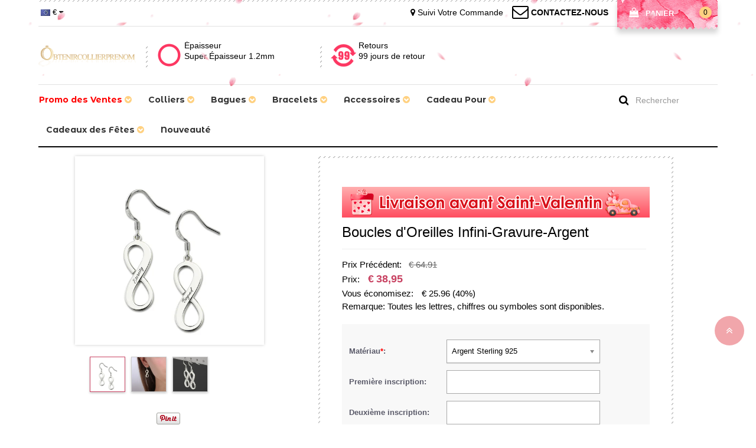

--- FILE ---
content_type: text/html; charset=UTF-8
request_url: https://www.obtenircollierprenom.fr/product458-silver-a
body_size: 38197
content:
<!doctype html>
<html lang="fr">
<head>
<style>.async-hide { opacity: 0 !important} html.mm-opened .mm-page{z-index:9}
@media screen and (max-width: 768px) and (min-width: 80px){
    .copyright .pull-left p{text-align: center}
}
.clip-container {
    position: relative;
    width: 485px;
    height: 20px;
    overflow: hidden;
}

.clip-container img {
    position: absolute;
    left: 0;
    top: 0;
    clip: rect(0, 500px, 20px, 164px);
}
</style>


<style>.async-hide { opacity: 0 !important} </style>
<script>(function(a,s,y,n,c,h,i,d,e){s.className+=' '+y;h.start=1*new Date;
h.end=i=function(){s.className=s.className.replace(RegExp(' ?'+y),'')};
(a[n]=a[n]||[]).hide=h;setTimeout(function(){i();h.end=null},c);h.timeout=c;
})(window,document.documentElement,'async-hide','dataLayer',3000,
{'GTM-M5QTLMK':true});</script>
<!-- Google Tag Manager --><script>(function(w,d,s,l,i){w[l]=w[l]||[];w[l].push({'gtm.start':new Date().getTime(),event:'gtm.js'});var f=d.getElementsByTagName(s)[0],j=d.createElement(s),dl=l!='dataLayer'?'&l='+l:'';j.async=true;j.src='https://www.googletagmanager.com/gtm.js?id='+i+dl;f.parentNode.insertBefore(j,f);})(window,document,'script','dataLayer','GTM-M5QTLMK');</script><!-- End Google Tag Manager --><!-- Global site tag (gtag.js) - Google Ads: 831084341  -->
<script async src="https://www.googletagmanager.com/gtag/js?id=AW-831084341"></script>
<script>
    window.dataLayer = window.dataLayer || [];
    function gtag(){dataLayer.push(arguments);}
    gtag('js', new Date());
    gtag('config', 'AW-831084341', {'allow_enhanced_conversions':true});
    // gtag('config', 'UA-107914690-1');
</script><script type="text/javascript">
    /* <![CDATA[ */
  (function(i,s,o,g,r,a,m){i['GoogleAnalyticsObject']=r;i[r]=i[r]||function(){
  (i[r].q=i[r].q||[]).push(arguments)},i[r].l=1*new Date();a=s.createElement(o),
  m=s.getElementsByTagName(o)[0];a.async=1;a.src=g;m.parentNode.insertBefore(a,m)
  })(window,document,'script','//www.google-analytics.com/analytics.js','ga');

  ga('create', 'UA-107914690-1', 'auto');
  // ga('require', 'GTM-TMJSTR6');
  ga('require', 'displayfeatures');
  ga('require','ec');
  ga('send', 'pageview');
  ga('set', 'currencyCode', 'EUR');
    /* ]]> */
</script><title>Cadeau de boucles d'oreilles gravé infini symbole pour elle | Obtenircollierprenom</title>
<meta charset="utf-8">
<meta name="viewport" content="width=device-width, initial-scale=1.0, user-scalable=no" >
<meta name="description" content="Commandez aujourd'hui et faites de grandes économies sur Boucles d'Oreilles Infini-Gravure-Argent. Dépêchez-vous, ne ratez pas cette opportunité." />
<meta name="keywords" content="Boucles d'oreilles Infinity, bijoux infinis gravés, cadeau infini d'argent, boucles d'oreilles en argent pour elle, boucles d'oreilles gravées, bijoux symbole infini, ? Boucle d'oreille en argent infini, bijoux en argent infini, boucle d'oreille pour les filles, boucles d'oreilles en argent personnalisées, boucle d'oreille unique argent" />
<meta property="og:title" content="Cadeau de boucles d'oreilles gravé infini symbole pour elle" />
<meta property="og:type" content="product" />
<meta property="og:image" content="//d2k7oup5fi4mcj.cloudfront.net/media/product/2/_/2_25.jpg" />
<meta property="og:image" content="//d2k7oup5fi4mcj.cloudfront.net/media/product/2/./2_926.jpg" />
<meta property="og:image" content="//d2k7oup5fi4mcj.cloudfront.net/media/product/3/./3_832.jpg" />
<meta property="og:url" content="https://www.obtenircollierprenom.fr/product458-silver-a" />
<meta property="og:price:amount" content="38.95" />
<meta property="og:price:currency" content="EUR" />
<meta property="og:description" content="Nous rendons notre collection infinity encore plus grande et plus excitante avec nos boucles d'oreilles Infinity.Combinés avec notre collier Infinity gravé ou portés seuls, ces boucles d'oreilles infinies sont à ne pas manquer! Si vous obtenez ces boucles d'oreilles spéciales, tout le monde voudra savoir où vous avez ces superbes boucles d'oreilles!" />
<meta property="product:availability" content="instock" />
<meta property="og:offer:price" content="38.95" />
<meta property="og:offer:priceCurrency" content="EUR" />
<meta property="og:offer:availability" content="instock" />
<link rel="canonical" href="https://www.obtenircollierprenom.fr/product458-silver-a" />
<link rel="shortcut icon" href="https://d1i80rgsyczdbr.cloudfront.net/favicon.ico">
<link rel="preconnect" href="//www.gstatic.com" crossorigin>
<link rel="preconnect" href="//www.google-analytics.com" crossorigin>
<link rel="preconnect" href="//connect.facebook.net" crossorigin>

<link rel="stylesheet" href="https://d1i80rgsyczdbr.cloudfront.net/assets/css/bootstrap.min.css?v=2021081901">
<link rel="stylesheet" href="https://d1i80rgsyczdbr.cloudfront.net/assets/css/allinone.css?v=20251229001">
<link rel="preload" href="https://d1i80rgsyczdbr.cloudfront.net/assets/font-awesome-4.7.0/css/font-awesome.min.css" as="style" onload="this.onload=null;this.rel='stylesheet'">
<link rel="stylesheet" href="https://d1i80rgsyczdbr.cloudfront.net/assets/font-awesome-4.7.0/css/font-awesome.min.css" >
<link type="text/css" rel="stylesheet" href="https://d1i80rgsyczdbr.cloudfront.net/assets/css/swiper.min.css?v=20230625001" />
<link type="text/css" rel="stylesheet" href="https://d1i80rgsyczdbr.cloudfront.net/assets/css/email_subscription.css?v=20250508" >

    <script type="text/javascript" data-cmp-ab="1" src="https://cdn.consentmanager.net/delivery/autoblocking/12b2b0f8d1e4d.js" data-cmp-host="b.delivery.consentmanager.net" data-cmp-cdn="cdn.consentmanager.net" data-cmp-codesrc="1"></script>
<!-- Facebook Pixel Code -->
<script>
var getOneOfCookie = (function() {
    return function (key) {
        var prefix = key + "="
        var start = document.cookie.indexOf(prefix)
        if (start === -1) {
            return null;
        }
        var end = document.cookie.indexOf(";", start + prefix.length)
        if (end === -1) {
            end = document.cookie.length;
        }
        var value = document.cookie.substring(start + prefix.length, end)
        return unescape(value);
    }
})();
var myEventID = getOneOfCookie('FB_EVEN');
!function(f,b,e,v,n,t,s){if(f.fbq)return;n=f.fbq=function(){n.callMethod?
n.callMethod.apply(n,arguments):n.queue.push(arguments)};if(!f._fbq)f._fbq=n;
n.push=n;n.loaded=!0;n.version='2.0';n.queue=[];t=b.createElement(e);t.async=!0;
t.src=v;s=b.getElementsByTagName(e)[0];s.parentNode.insertBefore(t,s)}(window,
document,'script','//connect.facebook.net/en_US/fbevents.js');
fbq('init', '1735544313421077');
fbq('init', '2737886103216066');
fbq('track', 'PageView');
    var eventData0 = {};
if( myEventID ) {
    eventData0.eventID = myEventID;
}

var customData0 = {"content_name":"Boucles d'Oreilles Infini-Gravure-Argent","currency":"USD","value":"34.95","content_type":"product","content_ids":["206"],"content_category":"Bracelets et Boucles d'Oreilles","product_catalog_id":""}
if ( !customData0 ) {
    customData0 = new Object;
}
fbq('track', 'ViewContent', customData0,eventData0);
</script>
<!-- End Facebook Pixel Code -->

<!--Tab-->
<script>
    window.nfPageType = 'product';
</script>
<link type="text/css" rel="stylesheet" href="https://d1i80rgsyczdbr.cloudfront.net/assets/css/easy-responsive-tabs.css?v=20150605" />
<link type="text/css" rel="stylesheet" href="https://d1i80rgsyczdbr.cloudfront.net/assets/js/qtip/all/jquery.qtip.min.css" />
<link type="text/css" rel="stylesheet" href="https://d1i80rgsyczdbr.cloudfront.net/assets/css/fontawesome-stars-o.css" />
<link type="text/css" rel="stylesheet" href="https://d1i80rgsyczdbr.cloudfront.net/assets/css/bootstrap-select.min.css">
<link type="text/css" rel="stylesheet" href="https://d1i80rgsyczdbr.cloudfront.net/assets/js/ImageSelect/chosen/chosen.css" />
<link type="text/css" rel="stylesheet" href="https://d1i80rgsyczdbr.cloudfront.net/assets/js/ImageSelect/ImageSelect.css?v=2021012801" />
<link type="text/css" rel="stylesheet" href="https://d1i80rgsyczdbr.cloudfront.net/assets/css/product.css?v=20241224001">
<style>
    /*video*/
    </style>

<script>
window.dataLayer = window.dataLayer || [];
try {
    dataLayer.push({"pageType":"product"});
dataLayer.push({ ecommerce: null });dataLayer.push({"event":"view_item","ecommerce":{"items":[{"item_id":"206","item_name":"Boucles d'Oreilles Infini-Gravure-Argent","price":34.95,"quantity":1,"item_brand":"Obtenircollierprenom","currency":"EUR","item_sku":"SN70726938","item_category5":"SN70726938"}]}});
} catch (e) {}
</script>
<script type="application/ld+json">{"@context":"https:\/\/schema.org\/","@type":"Product","name":"Boucles d'Oreilles Infini-Gravure-Argent","image":["https:\/\/d2k7oup5fi4mcj.cloudfront.net\/media\/product\/2\/_\/2_25.jpg","https:\/\/d2k7oup5fi4mcj.cloudfront.net\/media\/product\/2\/.\/2_926.jpg","https:\/\/d2k7oup5fi4mcj.cloudfront.net\/media\/product\/3\/.\/3_832.jpg"],"description":"Police:Nous rendons notre collection infinity encore plus grande et plus excitante avec nos boucles d'oreilles Infinity.Combinés avec notre collier Infinity gravé ou portés seuls, ces boucles d'oreilles infinies sont à ne pas manquer! Si vous obtenez ces boucles d'oreilles spéciales, tout le monde voudra savoir où vous avez ces superbes boucles d'oreilles!","sku":"SN70726938","brand":{"@type":"Brand","name":"Obtenircollierprenom"},"offers":{"@type":"Offer","url":"https:\/\/www.obtenircollierprenom.fr\/product458-silver-a","priceCurrency":"EUR","price":38.95,"priceValidUntil":"2026-02-04","itemCondition":"https:\/\/schema.org\/NewCondition","availability":"https:\/\/schema.org\/InStock"}}</script></head>
<body>
<div id="loading-mask" style="display: none;">
    <div class="background-overlay"></div>
    <div id="loading-mask-loader" class="loader">
        <p><i class="fa fa-spinner fa-spin fa-2x fa-fw"></i></p>
        <p class="" id="loading-text" data-default="Charge en cours...">Charge en cours...</p>
    </div>
</div>

<div id="dialog-modal" title="Message" style="display: none;">
    <p id="dialog-modal-content"></p>
</div>
<div id="dialog-success" title="Message" style="display: none;">
    <p id="dialog-success-content"></p>
</div>
<nav id="menu-mobile">
    <div>
        <div class="header-mobile-top">
    <a class="header-mobile-track" href="/track?from=nav" rel="nofollow">
        <i></i>
        <span>Suivi d'envoi</span>
    </a>
    <a class="header-mobile-contact" href="/Contact-us" rel="nofollow">
        <i></i>
        <span>Contactez-Nous</span>
    </a>
</div>
<ul>
                        
                                                                            <li>
                                                        <span>Promo des Ventes<i></i></span>
                                <ul>
                                                                    <li ><a href="/collections/valentine-s-day-sale">💕Soldes de la Saint-Valentin</a>
                                                                    <li style="display:none;"><a href="/collections/promotions-fete-national-day">🎆Bonne Fête Nationale</a>
                                                                    <li style="display:none;"><a href="/collections/black-friday-sale">🖤Soldes du Black Friday</a>
                                                                    <li style="display:none;"><a href="/collections/christmas-sale">🎄Soldes de Noël</a>
                                                                    <li style="display:none;"><a href="/collections/mothers-day-sale">🌸Vente de la Fête des Mères</a>
                                                                    <li ><a href="/collections/new-year-sale">✨Vente de Nouvel An</a>
                                                                    <li style="display:none;"><a href="/collections/autumn-sale">🍁Soldes d'Automne</a>
                                                                    <li style="display:none;"><a href="/collections/summer-sale">☀️Solde d'Été</a>
                                                                    <li style="display:none;"><a href="/collections/halloween-sale">🎃Soldes d’Halloween</a>
                                                                    <li style="display:none;"><a href="/collections/11-11-promotion">Vente de 11.11</a>
                                                                    <li style="display:none;"><a href="/collections/joyeuse-saint-valentin">Vente de la Saint-Valentin</a>
                                                                    <li style="display:none;"><a href="/collections/back-to-school-sale">✏️Offres de la Rentrée</a>
                                                                    <li style="display:none;"><a href="/collections/cyber-monday-sale">🛍️Soldes de la Cyber Week</a>
                                                                    <li style="display:none;"><a href="/collections/fathers-day-sale">👨Soldes Fête des Pères</a>
                                                                    <li style="display:none;"><a href="/collections/easter-sale">🔔Soldes de Pâques</a>
                                                                    <li style="display:none;"><a href="/collections/graduation-season-sale">🎓Offre Spéciale Diplôme</a>
                                                                    <li style="display:none;"><a href="/collections/soldes">Vente de la Fête des Mères</a>
                                                                    <li style="display:none;"><a href="/collections/joyeuses-paques">🔔Soldes de Pâques</a>
                                                                    <li style="display:none;"><a href="/collections/women-s-day-sale">Vente de la Journée des Femmes</a>
                                                                    <li ><a href="/collections/soldes-saison-de-mariage">🥂Soldes Saison de Mariage</a>
                                                                </ul>
                                                        </li>
                                                                                                                                                                                                                                                                                                                                                                                                                                                                                                                                                                                                                                                                                                                                                                                                                                                                                                                                                                                                                                                                                                                                                                                                                                                                                                                                                                                                                                                                                                                                                                                                                                                                                                                                                                                                                                                                                                                                                                                                                                                                                                                                                                                                                                                                                                                                                                                                                                                                                                                                                                                                                                                                                                                                                                                                                                                                                                                                                                                                                                                                                                                                                                                                                                                                                                                                                                                                                                                                                                                                                                                                                                                                                                                                                                                                                                                                                                                                                                                                                                                                                                                                                                                                                                                                                                                                                                                                                                                                                                                                                                                                                                                                                                                                                                                                                                                                                                                                                                                                                                                                                                                                                                                                                                                                                                                                                                                                                                                                                                                                                                                                                                                    <li>
                                                        <span>Colliers<i></i></span>
                                <ul>
                                                                    <li ><a href="/collections/collier-infini">INFINI</a>
                                                                    <li style="display:none;"><a href="/collections/nom-bijoux">PRÉNOM</a>
                                                                    <li ><a href="/collections/collier-prenom">PRÉNOM</a>
                                                                    <li ><a href="/collections/collier-pieds-de-bebe">PIEDS DE BÉBÉ</a>
                                                                    <li ><a href="/collections/collier-famille">FAMILLE</a>
                                                                    <li ><a href="/collections/Collier-de-coeur">CŒUR D'AMOUR</a>
                                                                    <li ><a href="/collections/collier-monogramme">MONOGRAMME</a>
                                                                    <li ><a href="/collections/mamans">POUR MÈRES</a>
                                                                    <li ><a href="/collections/couples">POUR COUPLES</a>
                                                                    <li ><a href="/collections/collier-de-piece-de-monnaie">PIÈCE DE MONNAIE</a>
                                                                    <li ><a href="/collections/pendentif-photo">PHOTO</a>
                                                                    <li ><a href="/collections/collier-genrespecial">SPÉCIAL</a>
                                                                    <li ><a href="/collections/Collier-de-projection">PROJECTION</a>
                                                                </ul>
                                                        </li>
                                                                                                                                                    <li>
                                                        <span>Bagues<i></i></span>
                                <ul>
                                                                    <li ><a href="/collections/bague-pour-hommes">HOMMES</a>
                                                                    <li ><a href="/collections/bagues-cristal">AMOUR</a>
                                                                    <li ><a href="/collections/infini-bagues">INFINI</a>
                                                                    <li ><a href="/collections/bagues-pieds">PIEDS DE BÉBÉ</a>
                                                                    <li ><a href="/collections/bague-famille">FAMILLE</a>
                                                                    <li ><a href="/collections/bagues-chevalieres">MONOGRAMME</a>
                                                                    <li ><a href="/collections/bagues-prenom">PRÉNOM</a>
                                                                    <li ><a href="/collections/bague-genrespecial">SPÉCIAL</a>
                                                                    <li ><a href="/collections/bagues-couronne">COURONNE</a>
                                                                </ul>
                                                        </li>
                                                                                                    <li>
                                                        <span>SÉRIE MODE<i></i></span>
                                <ul>
                                                                    <li ><a href="/collections/travel-accessory">Accessoire de voyage</a>
                                                                </ul>
                                                        </li>
                                                                                                                                                    <li>
                                                        <span>Bracelets<i></i></span>
                                <ul>
                                                                    <li ><a href="/collections/bracelets-infini">INFINI</a>
                                                                    <li ><a href="/collections/bracelets-prenom">PRÉNOM</a>
                                                                    <li ><a href="/collections/bracelets-mamans">FAMILLE</a>
                                                                    <li ><a href="/collections/bracelets-homme">BRACELETS HOMME</a>
                                                                    <li ><a href="/collections/Monogramme-Bracelets">MONOGRAMME</a>
                                                                </ul>
                                                        </li>
                                                                                                    <li>
                                                        <span>Accessoires<i></i></span>
                                <ul>
                                                                    <li ><a href="/collections/birth-flower">Fleur de Naissance</a>
                                                                    <li ><a href="/collections/wedding-jewelry">Cadeaux de mariage</a>
                                                                    <li ><a href="/collections/s-rie-m-dicale">Série Médicale</a>
                                                                    <li ><a href="/collections/couverture-et-serviette">Couverture et Serviette</a>
                                                                    <li ><a href="/collections/sac-et-panier">Sac et Panier</a>
                                                                    <li ><a href="/collections/collection-de-styles-sportifs">Collection de styles sportifs</a>
                                                                    <li ><a href="/collections/ensemble-meres-et-bebe">Ensemble Mères et Bébé</a>
                                                                    <li ><a href="/collections/vache-des-highlands">Vache des Highlands</a>
                                                                    <li ><a href="/collections/electronique-et-gadgets">Électronique et gadgets</a>
                                                                    <li ><a href="/collections/jouets">Jouets</a>
                                                                    <li style="display:none;"><a href="/collections/veilleuse">Veilleuse</a>
                                                                    <li ><a href="/collections/night-light">Veilleuse</a>
                                                                    <li ><a href="/collections/decor">Décor</a>
                                                                    <li ><a href="/collections/ustensiles-de-cuisine">Ustensiles de cuisine</a>
                                                                    <li ><a href="/collections/chic-">Chic</a>
                                                                    <li ><a href="/collections/boucles-d-oreilles">Boucles d'Oreilles</a>
                                                                    <li ><a href="/collections/insigne-de-lani-re">Insigne de lanière</a>
                                                                    <li ><a href="/collections/porte-cl-s">porte-clés</a>
                                                                    <li ><a href="/collections/porte-monnaie-">porte-monnaie </a>
                                                                    <li ><a href="/collections/jewelry-box">Boite à bijoux</a>
                                                                    <li ><a href="/collections/father-and-baby-set">Ensemble Père et Bébé</a>
                                                                    <li ><a href="/collections/custom-baby-bodysuits">Habits de Bébé</a>
                                                                    <li ><a href="/collections/fleurs-de-naissance">Fleurs De Naissance</a>
                                                                    <li ><a href="/collections/bijoux-funeraires">Bijoux Funéraires</a>
                                                                </ul>
                                                        </li>
                                                                                                    <li>
                                                        <span>Cadeau Pour<i></i></span>
                                <ul>
                                                                    <li ><a href="/collections/fete-des-meres">Fête des Mères</a>
                                                                    <li ><a href="/collections/anniversaire-a">Souvenir De Fête</a>
                                                                    <li ><a href="/collections/grand-meres">Cadeaux pour Grand-Mères</a>
                                                                    <li ><a href="/collections/hommes">Cadeaux pour Hommes</a>
                                                                    <li ><a href="/collections/cadeaux-pour-les-diplomes">Cadeaux pour Les Diplômés</a>
                                                                    <li ><a href="/collections/gifts-for-baby">Cadeaux pour Bébé</a>
                                                                    <li ><a href="/collections/cadeau-pour-meres">Cadeaux pour Mères</a>
                                                                    <li ><a href="/collections/cadeau-pour-elle">Cadeaux pour Elle</a>
                                                                    <li ><a href="/collections/cadeau-pour-fiancees">Cadeaux pour Fiancées</a>
                                                                    <li ><a href="/collections/cadeau-pour-amis">Cadeaux pour Amis</a>
                                                                    <li style="display:none;"><a href="/collections/promotion-de-paques">Cadeaux pour Pâques</a>
                                                                    <li ><a href="/collections/cadeau-pour-les-couples">Cadeaux pour les couples</a>
                                                                    <li ><a href="/collections/Cadeau-Pour-Fan-de-Musique">Cadeaux pour Fan de Musique</a>
                                                                    <li ><a href="/collections/Cadeau-Pour-Enfant">Cadeaux pour Enfant</a>
                                                                    <li ><a href="/collections/sport-lovers">Cadeaux pour Fan de Sport </a>
                                                                    <li ><a href="/collections/cadeaux-pour-amateurs-d-Animaux">Cadeaux pour Amateurs d'Animaux </a>
                                                                    <li ><a href="/collections/profession-gifts">Cadeaux pour Professions</a>
                                                                </ul>
                                                        </li>
                                                                                                                                                                                                    <li>
                                                        <span>Cadeaux des Fêtes<i></i></span>
                                <ul>
                                                                    <li ><a href="/collections/easter-gifts">Cadeaux pour Pâques</a>
                                                                    <li style="display:none;"><a href="/collections/fete-des-peres">Cadeaux de bijoux pour la fête des pères</a>
                                                                    <li ><a href="/collections/christmas-gifts">Cadeaux de Noël</a>
                                                                    <li ><a href="/collections/halloween-gifts">Cadeaux d'Halloween</a>
                                                                </ul>
                                                        </li>
                                                                                                                                                                                                    <li>
                                                        <a href="/collections/new-arrivals" >Nouveauté</a>
                                                        </li>
                                                                                                                            <!-- 
                            <li><a href="#">Cross Necklace</a></li>
                            <li><a href="#" class="lgiht-weight">name</a></li>
                            <li><a href="#" class="lgiht-weight">Name Necklace</a></li>
                            <li><a href="#" class="lgiht-weight">Monogram Jewelry</a></li>
                            <li><a href="#" class="lgiht-weight">How to</a></li>
                            <li><a href="#" class="lgiht-weight">Free trial</a></li>
                             -->
                                                     <li class="currency-mobile">
                            <span><img src="[data-uri]" data-src="//d1mhq73dsagkr8.cloudfront.net/media/site/e/u/europeanunion.png" class="lazyload" alt="Euro" />&nbsp;€</span>
                            <ul class="currency-list-mobile">
                                                        <li><a rel="nofollow" href="javascript:void(0);" data-code="EUR"><img src="[data-uri]" data-src="//d1mhq73dsagkr8.cloudfront.net/media/site/e/u/europeanunion.png" alt="Euro" class="lazyload" />&nbsp;Euro</a></li>
                                                        <li><a rel="nofollow" href="javascript:void(0);" data-code="USD"><img src="[data-uri]" data-src="//d1mhq73dsagkr8.cloudfront.net/media/site/u/s/us.png" alt="US Dollar" class="lazyload" />&nbsp;US Dollar</a></li>
                                                        <li><a rel="nofollow" href="javascript:void(0);" data-code="GBP"><img src="[data-uri]" data-src="//d1mhq73dsagkr8.cloudfront.net/media/site/g/b/gb.png" alt="Livre Sterling" class="lazyload" />&nbsp;Livre Sterling</a></li>
                                                        <li><a rel="nofollow" href="javascript:void(0);" data-code="CAD"><img src="[data-uri]" data-src="//d1mhq73dsagkr8.cloudfront.net/media/site/c/a/ca.png" alt="CA Dollar" class="lazyload" />&nbsp;CA Dollar</a></li>
                                                        </ul>
                         </li>
                        </ul>
                        
                            </div>
</nav>
<div>
    <!--Start Header-->
    <!--pc nav start-->
    
    <div class="top-banner"></div>
    
    <!--pc nav end-->
    
    <div class="top-banner-mobile-wrapper"></div>
    
                <div class="top-black hidden-sm hidden-xs">
            <div class="container">
                <div class="top-black-content">
                    <div class="top-black-inner clearfix">
                        <div class="row">
                            <div class="col-lg-6 col-md-4 col-sm-4 col-xs-4">
                                <ul class="top-right-cont">
                                    <li class="currency-area" id="currency-area">
                                        <a href="javascript:void(0);" rel="nofollow" style="display:inline-block;" class="currency_code"><img src="[data-uri]" data-src="//d1mhq73dsagkr8.cloudfront.net/media/site/e/u/europeanunion.png" class="lazyload" alt="Euro" />&nbsp;€ <i class="fa fa-caret-down"></i></a>
                                        <ul class="currency-list">
                                                                                            <li><a rel="nofollow" href="javascript:void(0);" data-code="EUR"><img src="[data-uri]" data-src="//d1mhq73dsagkr8.cloudfront.net/media/site/e/u/europeanunion.png" alt="Euro" class="lazyload" />&nbsp;Euro</a></li>
                                                                                            <li><a rel="nofollow" href="javascript:void(0);" data-code="USD"><img src="[data-uri]" data-src="//d1mhq73dsagkr8.cloudfront.net/media/site/u/s/us.png" alt="US Dollar" class="lazyload" />&nbsp;US Dollar</a></li>
                                                                                            <li><a rel="nofollow" href="javascript:void(0);" data-code="GBP"><img src="[data-uri]" data-src="//d1mhq73dsagkr8.cloudfront.net/media/site/g/b/gb.png" alt="Livre Sterling" class="lazyload" />&nbsp;Livre Sterling</a></li>
                                                                                            <li><a rel="nofollow" href="javascript:void(0);" data-code="CAD"><img src="[data-uri]" data-src="//d1mhq73dsagkr8.cloudfront.net/media/site/c/a/ca.png" alt="CA Dollar" class="lazyload" />&nbsp;CA Dollar</a></li>
                                                                                    </ul>
                                    </li>
                                    <li id="bar-logo-link" class="hidden-xs hidden-sm">
                                        <a href="/" title="Mother's Jewelry Store" data-ga4-event="logo_click">
                                            <img data-ga4-event="logo_click" style="height: 100%;width:auto;max-width:100%;" src="[data-uri]" data-src="https://d1i80rgsyczdbr.cloudfront.net/assets/images/logo.png" title="Mother's Jewelry Store" alt="Mother's Jewelry Store" class="lazyload"/>
                                        </a>
                                    </li>
                                </ul>
                            </div>
                            <div class="col-lg-6 col-md-8 col-sm-8 col-xs-8">
                                <div class="pull-right">
                                    <div id="cart" class="btn-group btn-block">
                                        <a href="/checkout/cart" rel="nofollow" title="Panier" class="dropdown-toggle pull-left" data-ga4-event="top_cart_click">
                                            <span class="icon-cart"><i class="fa fa-shopping-bag"></i></span>
                                            <span><span class="text-cart">Panier</span>
                                    <a id="cart-num" href="javascript:">-</a>
                                    </span>
                                        </a>
                                    </div>
                                </div>

                                                                    <div class="pull-right" style="padding-right:15px;">
                                        <a title="Nous contacter: contact@obtenircollierprenom.fr" id="email-us" href="mailto:contact@obtenircollierprenom.fr"><i style="vertical-align: sub;" class="fa fa-envelope-o fa-2x"></i> <span>CONTACTEZ-NOUS</span> </a>
                                    </div>
                                                                <div class="pull-right" style="padding-right:15px;">
                                    <a href="/track?from=nav" rel="nofollow"><i class="fa fa-map-marker"></i> <span>Suivi Votre Commande</span></a>
                                </div>
                            </div>
                        </div>

                    </div>
                </div>
            </div>
        </div>

        <div class="header-middle">
            <div class="container">
                <div class="inner">
                    <div class="row">
                        <div class="col-lg-2 col-md-2 col-sm-12 col-xs-12">
                            <!-- logo -->
                            <div class="row">
                                <div class="col-sm-4 col-xs-4 hidden-lg hidden-md" >
                                    <div class="canvas-menu pull-left"><a data-toggle="offcanvas" href="#menu-mobile" class="" style="font-size: 22px;"><span class="fa fa-bars"></span></a>
                                    </div>
                                    <div class=" nav-search pull-left">
                                        <a href="#" id="btn-nav-search"><i class="fa fa-search"></i> </a>
                                    </div>
                                </div>
                                <div class="col-lg-12 col-md-12 col-sm-6 col-xs-6">
                                    <div id="logo" class="logo ">
                                        <a href="/" class="text-center" style="display: inline-block;width:100%;" data-ga4-event="logo_click">
                                            <img data-ga4-event="logo_click" width="193" height="50" src="https://d1i80rgsyczdbr.cloudfront.net/assets/images/logo.png" title="Mother's Jewelry Store" alt="Mother's Jewelry Store" class="img-responsive"/>
                                        </a>
                                    </div>
                                </div>
                                <div  class="col-sm-2 col-xs-2 hidden-lg hidden-md">
                                    <div class="pull-right">
                                        <a href="/checkout/cart" class="cart-container" id="cart-num-mobile" data-ga4-event="top_cart_click">-</a>
                                    </div>
                                </div>
                            </div>

                        </div>
                                                <div class="col-3 col-md-3 col-sm-4 col-xs-4 border_arrow hidden-xs hidden-sm">
                            <div class="feature-box ">
                                <div class="fbox-icon">
                                    <img width="50" height="46" class="img lazyload" src="[data-uri]" data-src="https://d1i80rgsyczdbr.cloudfront.net/assets/images/iconbox/box2.png" alt="iconbox">
                                </div>
                                <div class="fbox-body">
                                    <div class="htmlcontent">
                                        <h5 class="text-left">Épaisseur</h5>
                                        <p class="text-left">Super Épaisseur 1.2mm</p>
                                    </div>
                                </div>
                            </div>                                          </div>
                        <div class="col-3 col-md-3 col-sm-4 col-xs-4 border_arrow hidden-xs hidden-sm">
                            <div class="feature-box ">
                                <div class="fbox-icon">
                                    <img width="50" height="46" class="img lazyload" src="[data-uri]" data-src="https://d1i80rgsyczdbr.cloudfront.net/assets/images/iconbox/box3.png" alt="iconbox">
                                </div>
                                <div class="fbox-body">
                                    <div class="htmlcontent">
                                        <h5 class="text-left">Retours</h5>
                                        <p class="text-left">99 jours de retour</p>
                                    </div>
                                </div>
                            </div>
                        </div>
                    </div>

                    <div class="row hidden-lg hidden-md" id="nav-search-container">
                        <div class="col-xs-12">
                            <form method="get" id="searchform-mobile" action="/search" class="form-horizontal">
                                <div class="input-group" >
                                    <input type="text" class="form-control" placeholder="Rechercher" required value="" id="s" name="key" title="Rechercher">
                                    <span class="input-group-btn">
                                  <button class="btn btn-primary" type="submit"><i class="fa fa-search"></i></button>
                                </span>
                                </div>
                            </form>
                        </div>
                    </div>
                </div>
            </div>
        </div>
        <div class="header-bottom hidden-sm hidden-xs">
            <div class="container">
                <div class="inner">
                    <div class="row">
                        <div class="col-lg-10 col-md-9 col-sm-7 col-xs-3 mainmenu">
                            <div class="menu">
                                            
            <ul id="menu" class="navbar hidden-xs hidden-sm">
                                            <li class="dropdown">
                    <a href="javascript:;">Promo des Ventes
                    <i class="fa fa-chevron-circle-down"></i>                    </a>
                                        <ul class="dropdown-menu">
                                                                        <li class="" ><a href="/collections/valentine-s-day-sale" title="💕Soldes de la Saint-Valentin">💕Soldes de la Saint-Valentin</a>
                                                                                                                                                                                                                                                                                                    <li class="" ><a href="/collections/new-year-sale" title="✨Vente de Nouvel An">✨Vente de Nouvel An</a>
                                                                                                                                                                                                                                                                                                                                                                                                                                                    <li class="" style="display:none;"><a href="/collections/fathers-day-sale" title="👨Soldes Fête des Pères">👨Soldes Fête des Pères</a>
                                                                                                                                                    <li class="" style="display:none;"><a href="/collections/graduation-season-sale" title="🎓Offre Spéciale Diplôme">🎓Offre Spéciale Diplôme</a>
                                                                                                                                                                                                                                                    <li class="" ><a href="/collections/soldes-saison-de-mariage" title="🥂Soldes Saison de Mariage">🥂Soldes Saison de Mariage</a>
                                                                        </ul>
                                    </li>
                                                                                                                                                                                                                                                                                                                                                                                                                                                                                                                                                                                                                                                                                                                                                                                                                                                                                                                                                                                                                                                                                                                                                                                                                                                                                                                                                                                                                                                                                                                                                                                                                                                                                                                                                                                                                                                                                                                                                                                                                                                                                                                                                                                                                                                                                                                                                                                                                                                                                                                                                                                                                                                                                                                                                                                                                                                                                                                                                                                                                                                                                                                                                                                                                                                                                                <li class="dropdown">
                    <a href="javascript:;">Colliers
                    <i class="fa fa-chevron-circle-down"></i>                    </a>
                                        <ul class="dropdown-menu">
                                                                        <li class="" ><a href="/collections/collier-infini" title="INFINI">INFINI</a>
                                                                                                                                                    <li class="" ><a href="/collections/collier-prenom" title="PRÉNOM">PRÉNOM</a>
                                                                                                    <li class="" ><a href="/collections/collier-pieds-de-bebe" title="PIEDS DE BÉBÉ">PIEDS DE BÉBÉ</a>
                                                                                                    <li class="" ><a href="/collections/collier-famille" title="FAMILLE">FAMILLE</a>
                                                                                                    <li class="" ><a href="/collections/Collier-de-coeur" title="CŒUR D'AMOUR">CŒUR D'AMOUR</a>
                                                                                                    <li class="" ><a href="/collections/collier-monogramme" title="MONOGRAMME">MONOGRAMME</a>
                                                                                                    <li class="" ><a href="/collections/mamans" title="POUR MÈRES">POUR MÈRES</a>
                                                                                                    <li class="" ><a href="/collections/couples" title="POUR COUPLES">POUR COUPLES</a>
                                                                                                    <li class="" ><a href="/collections/collier-de-piece-de-monnaie" title="PIÈCE DE MONNAIE">PIÈCE DE MONNAIE</a>
                                                                                                    <li class="" ><a href="/collections/pendentif-photo" title="PHOTO">PHOTO</a>
                                                                                                    <li class="" ><a href="/collections/collier-genrespecial" title="SPÉCIAL">SPÉCIAL</a>
                                                                                                    <li class="" ><a href="/collections/Collier-de-projection" title="PROJECTION">PROJECTION</a>
                                                                        </ul>
                                    </li>
                                                                                        <li class="dropdown">
                    <a href="javascript:;">Bagues
                    <i class="fa fa-chevron-circle-down"></i>                    </a>
                                        <ul class="dropdown-menu">
                                                                        <li class="" ><a href="/collections/bague-pour-hommes" title="HOMMES">HOMMES</a>
                                                                                                    <li class="" ><a href="/collections/bagues-cristal" title="AMOUR">AMOUR</a>
                                                                                                    <li class="" ><a href="/collections/infini-bagues" title="INFINI">INFINI</a>
                                                                                                    <li class="" ><a href="/collections/bagues-pieds" title="PIEDS DE BÉBÉ">PIEDS DE BÉBÉ</a>
                                                                                                    <li class="" ><a href="/collections/bague-famille" title="FAMILLE">FAMILLE</a>
                                                                                                    <li class="" ><a href="/collections/bagues-chevalieres" title="MONOGRAMME">MONOGRAMME</a>
                                                                                                    <li class="" ><a href="/collections/bagues-prenom" title="PRÉNOM">PRÉNOM</a>
                                                                                                    <li class="" ><a href="/collections/bague-genrespecial" title="SPÉCIAL">SPÉCIAL</a>
                                                                                                    <li class="" ><a href="/collections/bagues-couronne" title="COURONNE">COURONNE</a>
                                                                        </ul>
                                    </li>
                                                            <li class="dropdown" style="display:none;">
                    <a href="javascript:;">SÉRIE MODE
                    <i class="fa fa-chevron-circle-down"></i>                    </a>
                                        <ul class="dropdown-menu">
                                                                        <li class="" ><a href="/collections/travel-accessory" title="Accessoire de voyage">Accessoire de voyage</a>
                                                                        </ul>
                                    </li>
                                                                                        <li class="dropdown">
                    <a href="javascript:;">Bracelets
                    <i class="fa fa-chevron-circle-down"></i>                    </a>
                                        <ul class="dropdown-menu">
                                                                        <li class="" ><a href="/collections/bracelets-infini" title="INFINI">INFINI</a>
                                                                                                    <li class="" ><a href="/collections/bracelets-prenom" title="PRÉNOM">PRÉNOM</a>
                                                                                                    <li class="" ><a href="/collections/bracelets-mamans" title="FAMILLE">FAMILLE</a>
                                                                                                    <li class="" ><a href="/collections/bracelets-homme" title="BRACELETS HOMME">BRACELETS HOMME</a>
                                                                                                    <li class="" ><a href="/collections/Monogramme-Bracelets" title="MONOGRAMME">MONOGRAMME</a>
                                                                        </ul>
                                    </li>
                                                            <li class="dropdown">
                    <a href="javascript:;">Accessoires
                    <i class="fa fa-chevron-circle-down"></i>                    </a>
                                        <ul class="dropdown-menu">
                                                                        <li class="" ><a href="/collections/birth-flower" title="Fleur de Naissance">Fleur de Naissance</a>
                                                                                                    <li class="" ><a href="/collections/wedding-jewelry" title="Cadeaux de mariage">Cadeaux de mariage</a>
                                                                                                    <li class="" ><a href="/collections/s-rie-m-dicale" title="Série Médicale">Série Médicale</a>
                                                                                                    <li class="" ><a href="/collections/couverture-et-serviette" title="Couverture et Serviette">Couverture et Serviette</a>
                                                                                                    <li class="" ><a href="/collections/sac-et-panier" title="Sac et Panier">Sac et Panier</a>
                                                                                                                                                    <li class="" ><a href="/collections/ensemble-meres-et-bebe" title="Ensemble Mères et Bébé">Ensemble Mères et Bébé</a>
                                                                                                    <li class="" ><a href="/collections/vache-des-highlands" title="Vache des Highlands">Vache des Highlands</a>
                                                                                                    <li class="" ><a href="/collections/electronique-et-gadgets" title="Électronique et gadgets">Électronique et gadgets</a>
                                                                                                    <li class="" ><a href="/collections/jouets" title="Jouets">Jouets</a>
                                                                                                                                                    <li class="" ><a href="/collections/night-light" title="Veilleuse">Veilleuse</a>
                                                                                                    <li class="" ><a href="/collections/decor" title="Décor">Décor</a>
                                                                                                    <li class="" ><a href="/collections/ustensiles-de-cuisine" title="Ustensiles de cuisine">Ustensiles de cuisine</a>
                                                                                                    <li class="" ><a href="/collections/chic-" title="Chic">Chic</a>
                                                                                                    <li class="" ><a href="/collections/boucles-d-oreilles" title="Boucles d'Oreilles">Boucles d'Oreilles</a>
                                                                                                    <li class="" ><a href="/collections/insigne-de-lani-re" title="Insigne de lanière">Insigne de lanière</a>
                                                                                                    <li class="" ><a href="/collections/porte-cl-s" title="porte-clés">porte-clés</a>
                                                                                                    <li class="" ><a href="/collections/porte-monnaie-" title="porte-monnaie ">porte-monnaie </a>
                                                                                                    <li class="" ><a href="/collections/jewelry-box" title="Boite à bijoux">Boite à bijoux</a>
                                                                                                    <li class="" ><a href="/collections/father-and-baby-set" title="Ensemble Père et Bébé">Ensemble Père et Bébé</a>
                                                                                                    <li class="" ><a href="/collections/custom-baby-bodysuits" title="Habits de Bébé">Habits de Bébé</a>
                                                                                                                                                                        </ul>
                                    </li>
                                                            <li class="dropdown">
                    <a href="javascript:;">Cadeau Pour
                    <i class="fa fa-chevron-circle-down"></i>                    </a>
                                        <ul class="dropdown-menu">
                                                                                                                                                                        <li class="" ><a href="/collections/grand-meres" title="Cadeaux pour Grand-Mères">Cadeaux pour Grand-Mères</a>
                                                                                                    <li class="" ><a href="/collections/hommes" title="Cadeaux pour Hommes">Cadeaux pour Hommes</a>
                                                                                                    <li class="" ><a href="/collections/cadeaux-pour-les-diplomes" title="Cadeaux pour Les Diplômés">Cadeaux pour Les Diplômés</a>
                                                                                                    <li class="" ><a href="/collections/gifts-for-baby" title="Cadeaux pour Bébé">Cadeaux pour Bébé</a>
                                                                                                    <li class="" ><a href="/collections/cadeau-pour-meres" title="Cadeaux pour Mères">Cadeaux pour Mères</a>
                                                                                                    <li class="" ><a href="/collections/cadeau-pour-elle" title="Cadeaux pour Elle">Cadeaux pour Elle</a>
                                                                                                    <li class="" ><a href="/collections/cadeau-pour-fiancees" title="Cadeaux pour Fiancées">Cadeaux pour Fiancées</a>
                                                                                                    <li class="" ><a href="/collections/cadeau-pour-amis" title="Cadeaux pour Amis">Cadeaux pour Amis</a>
                                                                                                                                                    <li class="" ><a href="/collections/cadeau-pour-les-couples" title="Cadeaux pour les couples">Cadeaux pour les couples</a>
                                                                                                    <li class="" ><a href="/collections/Cadeau-Pour-Fan-de-Musique" title="Cadeaux pour Fan de Musique">Cadeaux pour Fan de Musique</a>
                                                                                                    <li class="" ><a href="/collections/Cadeau-Pour-Enfant" title="Cadeaux pour Enfant">Cadeaux pour Enfant</a>
                                                                                                    <li class="" ><a href="/collections/sport-lovers" title="Cadeaux pour Fan de Sport ">Cadeaux pour Fan de Sport </a>
                                                                                                    <li class="" ><a href="/collections/cadeaux-pour-amateurs-d-Animaux" title="Cadeaux pour Amateurs d'Animaux ">Cadeaux pour Amateurs d'Animaux </a>
                                                                                                    <li class="" ><a href="/collections/profession-gifts" title="Cadeaux pour Professions">Cadeaux pour Professions</a>
                                                                        </ul>
                                    </li>
                                                                                                                    <li class="dropdown">
                    <a href="javascript:;">Cadeaux des Fêtes
                    <i class="fa fa-chevron-circle-down"></i>                    </a>
                                        <ul class="dropdown-menu">
                                                                        <li class="" ><a href="/collections/easter-gifts" title="Cadeaux pour Pâques">Cadeaux pour Pâques</a>
                                                                                                                                                    <li class="" ><a href="/collections/christmas-gifts" title="Cadeaux de Noël">Cadeaux de Noël</a>
                                                                                                    <li class="" ><a href="/collections/halloween-gifts" title="Cadeaux d'Halloween">Cadeaux d'Halloween</a>
                                                                        </ul>
                                    </li>
                                                                                                                    <li>
                    <a href="/collections/new-arrivals">Nouveauté
                                        </a>
                                    </li>
                                                                    </ul>
                            </div>
                        </div>
                        <div class="col-lg-2 col-md-3 col-sm-5 col-xs-9 ">
                            <div class="quick-search">
                                <form method="get" id="searchform" action="/search" class="form-horizontal">
                                    <div id="search" class="input-group">
                                        <div class="input-group-btn">
                                            <button type="submit" class="btn"><i class="fa fa-search"></i></button>
                                        </div>
                                        <input required="required" type="text" name="key" value="" style="height:32px;" placeholder="Rechercher" class="form-control" title="Rechercher" />
                                    </div>
                                </form>
                            </div>
                        </div>
                    </div>
                </div>
            </div>
        </div>
    <div id="block" style="display: none;"></div>
    <div id="content_container" class="clearfix" style="">

        
<div class="content content-mobile">
    <div class="sinlepro-slider">
        <div class="product-slider slider">
                        <div>
                                <div id="slider1" class="bx-wrapper" >
                    <img src="//d2k7oup5fi4mcj.cloudfront.net/media/product/2/_/2_25.jpg" id="slider-img"  style="visibility: visible;max-width:100%;max-height:100%;opacity: 1;" />
                </div>
            </div>
            <div class="thumb-imgs clearfix" style="height:64px;margin-bottom:30px;" >
                <a id="btn-left" class="disabled" href="javascript:"></a>
                <div id="thumb-img-container" data-current="0">
                    <div id="bx-pager" class="clearfix" style="width:580px">
                                                                        <a data-slide-index="0"  class="active "  data-img="//d2k7oup5fi4mcj.cloudfront.net/media/product/2/_/2_25.jpg"  data-image="//d2k7oup5fi4mcj.cloudfront.net/media/product/2/_/2_25.jpg" data-zoom-image="//d2k7oup5fi4mcj.cloudfront.net/media/product/2/_/2_25.jpg" href="javascript:"><img src="//d2k7oup5fi4mcj.cloudfront.net/media/product/2/_/2_25_thumb_300_300.jpg" data-url="//d2k7oup5fi4mcj.cloudfront.net/media/product/2/_/2_25.jpg" alt="Boucles d'Oreilles Infini-Gravure-Argent" title="" /></a>
                                                                                                <a data-slide-index="1"   data-img="//d2k7oup5fi4mcj.cloudfront.net/media/product/2/./2_926.jpg"  data-image="//d2k7oup5fi4mcj.cloudfront.net/media/product/2/./2_926.jpg" data-zoom-image="//d2k7oup5fi4mcj.cloudfront.net/media/product/2/./2_926.jpg" href="javascript:"><img src="//d2k7oup5fi4mcj.cloudfront.net/media/product/2/./2_926_thumb_200_200.jpg" data-url="//d2k7oup5fi4mcj.cloudfront.net/media/product/2/./2_926.jpg" alt="infinity earring" title="" /></a>
                                                                                                <a data-slide-index="2"   data-img="//d2k7oup5fi4mcj.cloudfront.net/media/product/3/./3_832.jpg"  data-image="//d2k7oup5fi4mcj.cloudfront.net/media/product/3/./3_832.jpg" data-zoom-image="//d2k7oup5fi4mcj.cloudfront.net/media/product/3/./3_832.jpg" href="javascript:"><img src="//d2k7oup5fi4mcj.cloudfront.net/media/product/3/./3_832_thumb_200_200.jpg" data-url="//d2k7oup5fi4mcj.cloudfront.net/media/product/3/./3_832.jpg" alt=" Infinity jewelry" title="" /></a>
                                                                    </div>
                </div>
                <a id="btn-right" class="disabled" href="javascript:"></a>
            </div>
            <ul class="product-social social-container clearfix" style="display: flex;justify-content: center;text-align:center;padding:0 10px 0 10px;margin-bottom: 20px;border:none;">
                <li style="float:none;">
                    <div class="fb-like" data-width="" data-height="25px" data-colorscheme="light" data-layout="button_count" data-action="like" data-show-faces="false" data-send="false" ></div>
                </li>
                <li style="float:none;vertical-align:top;">
                    <a data-pin-do="buttonPin" href="http://pinterest.com/pin/create/button/?url=https%3A%2F%2Fwww.obtenircollierprenom.fr%2Fproduct458-silver-a&media=%2F%2Fd2k7oup5fi4mcj.cloudfront.net%2Fmedia%2Fproduct%2F2%2F_%2F2_25.jpg&description=Commandez+aujourd%27hui+et+faites+de+grandes+%C3%A9conomies+sur+Boucles+d%27Oreilles+Infini-Gravure-Argent.+D%C3%A9p%C3%AAchez-vous%2C+ne+ratez+pas+cette+opportunit%C3%A9." data-pin-config="beside" style="vertical-align:bottom;">
                        <img width="40" height="20" src="[data-uri]" data-src="//assets.pinterest.com/images/pidgets/pinit_fg_en_rect_gray_20.png" alt="Pinterest" class="lazyload"/>
                    </a>
                </li>
            </ul>
        </div>
</div>

<!--mobile content-->
<div class="single-pro-slider-mobile clearfix">
    <!-- <div class="back-bt-mobile"><a href="javascript:;" onclick="history.go(-1)" title="Back"><img src="https://d1i80rgsyczdbr.cloudfront.net/assets/images/back-bt-mobile.jpg"  alt=""/></a></div> -->
    <div class="product-title-mobile">Boucles d'Oreilles Infini-Gravure-Argent</div>
    <!-- <div class="share-mobile"><img src="https://d1i80rgsyczdbr.cloudfront.net/assets/images/share-bt-mobile.jpg"  alt=""/></div> -->

    <div class="sinlepro-slider-mobile" id="product_images">
        <div class="swiper-container">
            <div class="swiper-wrapper" id="swiper-inner">
                                                <div class="swiper-slide"><img width="750" height="750" src="[data-uri]" data-src="//d2k7oup5fi4mcj.cloudfront.net/media/product/2/_/2_25.jpg" alt="" title="" class="img-responsive lazyload"></div>
                                                                <div class="swiper-slide"><img width="750" height="750" src="[data-uri]" data-src="//d2k7oup5fi4mcj.cloudfront.net/media/product/2/./2_926.jpg" alt="" title="" class="img-responsive lazyload"></div>
                                                                <div class="swiper-slide"><img width="750" height="750" src="[data-uri]" data-src="//d2k7oup5fi4mcj.cloudfront.net/media/product/3/./3_832.jpg" alt="" title="" class="img-responsive lazyload"></div>
                                            </div>
            <!-- Add Pagination -->
            <div class="swiper-pagination"></div>
        </div>
            </div>

    <img class="can-reach" src="" style="width: 100%;margin: 12px 0;" />
    <div class="pricing-details-mobile" >
        <div style="display: flex;justify-content: space-between;margin-bottom: 10px;align-items: center">
            <div class="price-container">
                <div class="price-mobile" >
                    <div class="comment-star" style="width:100%; min-width:165px;" data-comment-id="206"></div>
                    <div class="old-price" style="font-size: 15px; color: #666;margin-bottom: 7px;font-weight: 400">€ 64.91</div>                    <div class="price-mobile"  id="current-price-mobile">€ 38.95</div>
                    <div class="retail-mobile" style="margin-top: 8px;font-weight: 400;color:#666">Vous économisez: € <span class="save-mobile">25.96</span>(40%)</div>                </div>
            </div>
            <ul class="social-container social-container2" style="display: flex;justify-content: flex-start;flex-direction: column">
                <li style="width: 80px">
                    <div class="fb-like" data-width="" data-height="" data-colorscheme="light" data-layout="button_count" data-action="like" data-show-faces="false" data-send="false"  ></div>
                </li>
                <li>
                    <a data-pin-do="buttonPin" href="http://pinterest.com/pin/create/button/?url=https%3A%2F%2Fwww.obtenircollierprenom.fr%2Fproduct458-silver-a&media=%2F%2Fd2k7oup5fi4mcj.cloudfront.net%2Fmedia%2Fproduct%2F2%2F_%2F2_25.jpg&description=Commandez+aujourd%27hui+et+faites+de+grandes+%C3%A9conomies+sur+Boucles+d%27Oreilles+Infini-Gravure-Argent.+D%C3%A9p%C3%AAchez-vous%2C+ne+ratez+pas+cette+opportunit%C3%A9." data-pin-config="beside" style="vertical-align:bottom;">
                        <img src="//assets.pinterest.com/images/pidgets/pinit_fg_en_rect_gray_20.png" />
                    </a>
                </li>
            </ul>
    </div>
        <div class="free-shipping-mobile hidden">Free Shipping and<br>30 Day Returns</div>
    <div class="countdown-banner-wrapper-mobile" ></div>
</div>
<div class="time-details-mobile">

                
        <p>Remarque: Toutes les lettres, chiffres ou symboles sont disponibles.</p>
        <div class="klarna-container" style="margin: 12px -10px 0 -10px;"></div>
        <form id="form-mobile" name="form-mobile" action="" method="POST" autocomplete="off">
        <input type="hidden" name="id" value="206" />
        <div class="form-mobile2">
                                                <div class="addcart-box-form" style="position:relative;" data-id="1169"><label class="control-label"> Matériau<span class="required">*</span>:</label><select  id="attr_1169" name="attr[1169]" data-validation="required" title="Sélectionnez le matériel" data-validation-error-msg="Oh ! N'oubliez pas de le personnaliser !" data-has-product-image="4"  class="field-width2"><option value="">-Sélectionner-</option><option  value="7703" price="0.00"  data-product-image="https://d1i80rgsyczdbr.cloudfront.net/media/product/5/6/5646_4-1-_63.jpg"  selected  >Argent Sterling 925</option><option  value="7704" price="2.00"  data-product-image="https://d1i80rgsyczdbr.cloudfront.net/media/product/5/6/5646_4-1-_63.jpg"  >Plaqué Platine(+ € 2.00)</option><option  value="7705" price="3.00"  data-product-image="https://d1i80rgsyczdbr.cloudfront.net/media/product/1/_/1_496_67.jpg"  >Plaqué Or(+ € 3.00)</option><option  value="7706" price="3.00"  data-product-image="https://d1i80rgsyczdbr.cloudfront.net/media/product/5/6/5646_3_44.jpg"  >Plaqué Or Rose(+ € 3.00)</option></select></div>
<div class="addcart-box-form" style="position:relative;" data-id="1167"><label class="">Première inscription:</label><div class="product-value-wrap product-value-wrap_type__text"><input type="text" autocomplete="off" class="field-width2 attr-text "  value=""  id="attr_1167" name="attr[1167]" title="Maximum de 9 caractères" data-validation-error-msg="Oh ! N'oubliez pas de le personnaliser !" data-price="0.00" price="0.00" label="Première inscription" maxlength="9"  /></div></div>
<div class="addcart-box-form" style="position:relative;" data-id="1168"><label class="">Deuxième inscription:</label><div class="product-value-wrap product-value-wrap_type__text"><input type="text" autocomplete="off" class="field-width2 attr-text "  value=""  id="attr_1168" name="attr[1168]" title="Maximum de 9 caractères" data-validation-error-msg="Oh ! N'oubliez pas de le personnaliser !" data-price="0.00" price="0.00" label="Deuxième inscription" maxlength="9"  /></div></div>

            <div class="addcart-box-form quantity-group" style="text-align:right;">
                                Quantité<span class="required">*</span>:&nbsp;
                <select name="qty" id="cart-number-mobile" class="field-width2" style="width:75px;" title="Qty">
                    <option value="1">1</option>
                    <option value="2">2</option>
                    <option value="3">3</option>
                    <option value="4">4</option>
                    <option value="5">5</option>
                    <option value="6">6</option>
                    <option value="7">7</option>
                    <option value="8">8</option>
                    <option value="9">9</option>
                    <option value="10">10</option>
                </select>
                            </div>
            <div class="addcart-box-form" style="text-align:right;">
                <a href="javascript:" class=" button add-to-cart-mobile" style="background-color:#FF6F0C;padding:2px 2px;width:100%;" id="btn-add-to-cart-mobile" title="Add to cart" data-ga4-event="add_cart_cart3"><span data-ga4-event="add_cart_cart3">AJOUTER AU PANIER</span></a>
                                                                
                                <div class="gb-ip-below-block" style="text-align: center;" id="below-block-mobile"><p class="p" align="justify" style="text-indent:0pt;text-align:center;padding-top:5px;"><span style="text-indent:0pt;letter-spacing:0pt;font-family:Arial;color:#e53333;font-size:14px;">*</span><span style="text-indent:0pt;letter-spacing:0pt;font-family:Arial;color:#e53333;font-size:14px;">&nbsp;</span><span style="color:#e53333;font-family:Arial;"><span style="font-size:14px;">Livraison Gratuite</span></span></p>
<p class="p" align="justify" style="text-indent:0pt;text-align:center;padding-top:5px;"><span style="letter-spacing:0pt;text-indent:0pt;font-family:Arial;color:#e53333;font-size:14px;">*</span><span style="letter-spacing:0pt;text-indent:0pt;font-family:Arial;color:#e53333;font-size:14px;">&nbsp;</span><span style="text-indent:0pt;color:#e53333;font-family:Arial;font-size:14px;">Fabrication 1-3 jours ouvrés</span></p></div>
                                                            </div>
        </div>
    </form>
    </div>
</div>

<div class="singlepro-right-content">

    <div class="product-details-right border_special_v2">
        <img class="can-reach" src="" style="width: 100%;margin: 12px 0;" />
        <div>
            <h1 itemprop="name">Boucles d'Oreilles Infini-Gravure-Argent</h1>
            <ul class="product-social social-container clearfix" style="border-bottom:none;height:1px;margin-top:15px;padding:0;"></ul>
                            <div style="display:flex; justify-content:space-between;margin-top:14px;">
                    <div class="singlepro-pricing" style="margin-top: 0"  itemprop="offers" itemscope itemtype="http://schema.org/Offer">
                        <div class="comment-star" style="width:100%; min-width:165px;" data-comment-id="206"></div>
                        Prix Précédent: <span class="old-price" style="font-size: 15px; color: #666;padding-left: 8px">€ 64.91</span><br>                        Prix: <span  class="singlepro-price"><span id="current-currency" >€</span><span id="current-price" style="padding-left: 4px">38.95</span></span><br>
                                                <div>Vous économisez: <span class="discount-price">€ <span id="discount-price">25.96</span> (40%)</span>
                        </div>
                                            </div>
                    <div>
                                                                                                </div>
                </div>
                <div class="countdown-banner-wrapper"></div>
                        <div class="product-summary">Remarque: Toutes les lettres, chiffres ou symboles sont disponibles.</div>
                    </div>
        <div class="klarna-container"></div>
                <form action="" id="form" method="POST" autocomplete="off">
            <input type="hidden" name="id" value="206" />

            <div class="addcart-box">
                                                                <div class="addcart-box-form" data-id="1169"><label for="attr_1169" class="product-attr-title">Matériau<span class="required">*</span>:&nbsp;</label><span class="product-value"><select class="select "  id="attr_1169" name="attr[1169]" data-validation="required" title="Sélectionnez le matériel" data-validation-error-msg="Oh ! N'oubliez pas de le personnaliser !" data-has-product-image="4" ><option value="">-Sélectionner-</option><option  value="7703" price="0.00" data-product-image="https://d1i80rgsyczdbr.cloudfront.net/media/product/5/6/5646_4-1-_63.jpg"  selected >Argent Sterling 925</option><option  value="7704" price="2.00" data-product-image="https://d1i80rgsyczdbr.cloudfront.net/media/product/5/6/5646_4-1-_63.jpg" >Plaqué Platine(+ € 2.00)</option><option  value="7705" price="3.00" data-product-image="https://d1i80rgsyczdbr.cloudfront.net/media/product/1/_/1_496_67.jpg" >Plaqué Or(+ € 3.00)</option><option  value="7706" price="3.00" data-product-image="https://d1i80rgsyczdbr.cloudfront.net/media/product/5/6/5646_3_44.jpg" >Plaqué Or Rose(+ € 3.00)</option></select></span></div>
<div class="addcart-box-form" data-id="1167"><label for="attr_1167" class="product-attr-title">Première inscription:&nbsp;</label><span class="product-value"><input type="text" autocomplete="off" class="input-text attr-text "  value=""  id="attr_1167" name="attr[1167]" title="Maximum de 9 caractères" data-validation-error-msg="Oh ! N'oubliez pas de le personnaliser !" data-price="0.00" price="0.00" label="Première inscription" data-toggle="tooltip" pattern=".{0,9}" maxlength="9"  /></span></div>
<div class="addcart-box-form" data-id="1168"><label for="attr_1168" class="product-attr-title">Deuxième inscription:&nbsp;</label><span class="product-value"><input type="text" autocomplete="off" class="input-text attr-text "  value=""  id="attr_1168" name="attr[1168]" title="Maximum de 9 caractères" data-validation-error-msg="Oh ! N'oubliez pas de le personnaliser !" data-price="0.00" price="0.00" label="Deuxième inscription" data-toggle="tooltip" pattern=".{0,9}" maxlength="9"  /></span></div>

                <div class="addcart-box-form quantity-group">
                                        <label for="cart-number" class="product-attr-title">Quantité<span class="required">*</span>:</label><span class="product-value">
              <select name="qty" id="cart-number" class="select" >
                    <option value="1">1</option>
                    <option value="2">2</option>
                    <option value="3">3</option>
                    <option value="4">4</option>
                    <option value="5">5</option>
                    <option value="6">6</option>
                    <option value="7">7</option>
                    <option value="8">8</option>
                    <option value="9">9</option>
                    <option value="10">10</option>
              </select>
                    </span>
                                    </div>
                <div class="addtocart-bt">
                    <button class="button add-to-cart2 " style="background-color:#FF6F0C;padding:2px;width:258px;" id="btn-add-to-cart" data-ga4-event="add_cart_cart3"><span data-ga4-event="add_cart_cart3">AJOUTER AU PANIER</span></button>
                                                                                
                                        <div class="gb-ip-below-block" id="below-block-pc"><p style="padding-top:5px;"><span style=" color:#e53333;font-family:arial;font-size:14px;" =""="">*&nbsp;</span><span style="color:#e53333;font-family:Arial;"><span style="font-size:14px;">Livraison Gratuite</span></span></p>
<p><span style=" color:#e53333;font-family:arial;font-size:14px;" =""="">*&nbsp;<span style="font-family:Arial;">Fabrication 1-3 jours ouvrés</span></span></p></div>
                                                                            </div>
            </div>
        </form>
            </div>
</div>
<style>
    #review-tab,#review-tab-container{display:none}
    #horizontalTab{word-break:break-word}
    #flexiselDemo4{padding:0}
    .table.table-striped tr>th{min-width:86px}
    @media only screen and (min-width:100px) and (max-width:767px){.table.table-striped tr>th{min-width:80px}
    }
    .swiper-container-parent{position:relative;padding:10px 30px}
    :root{--swiper-theme-color:#707070 !important;--swiper-navigation-color:#707070 !important;--swiper-navigation-size:30px !important}
    .swiper-button-next,.swiper-button-prev{outline:0 !important;height:100px;width:auto;top:calc(50% - 66px)}
    .swiper-button-next{right:0}
    .swiper-button-prev{left:0}
    .swiper-button-prev:after,.swiper-button-next:after{margin:20px 10px}
    .owl-nav{width:100%;height:0;overflow:hidden}
    #btn-next{position:absolute;right:-1px;top:32%}
    #btn-pre{position:absolute;left:-1px;top:32%}
    #flexiselDemo4 li{height:auto}
    .products-thumb-slider .title{padding:10px 0;margin:0 auto}
    @media only screen and (min-width:100px) and (max-width:414px){.test-shipping{max-width:95%}
    }@media only screen and (min-width:415px) and (max-width:1920px){.test-shipping{max-width:720px}
    }.resp-tabs-list li{width:21%}
    @media only screen and (max-width:1024px) and (min-width:992px){.resp-tabs-list li{width:24%}
    }
</style>

<div class="singlepro-tab">
    <!--Horizontal Tab-->
    <div id="horizontalTab">
        <ul class="resp-tabs-list">
            <li>Description</li>
            <li>Instruction</li>
                            <li>Livraison</li>
                                    <li>Retours sous 99 Jours</li>        </ul>
        <div class="modal fade" id="shippingModal" tabindex="-1" style="display: none;">
            <div class="modal-content test-shipping">
                <div class="modal-header">
                    <button type="button" class="close" data-dismiss="modal" aria-hidden="true" title="Close"><i class="fa fa-close"></i></button>
                    <h4 class="modal-title" id="page-info-title" data-last="">Livraison &amp; Suivi</h4>
                </div>
                <div class="modal-body">
                    <div class="product-shipping-info">
                        
                    </div>
                </div>
            </div>
        </div>
        <div class="resp-tabs-container">
            <div class="text-content">
                                    <div class="item-attr">
                        <div class="item-attr-title" style="padding:10px 0;"><h3>Information:</h3></div>
                        <div >
                            <table class="table table-striped">
                                <tbody>
                                                                                                            <tr>
                                            <th>Taille du Pendentif</th>
                                            <td>2.6*0.9CM(1.04*0.36INCH)</td>
                                        </tr>
                                                                                                                                                <tr>
                                            <th>Épaisseur</th>
                                            <td>1.2mm/0.047"</td>
                                        </tr>
                                                                                                                                                                                                                    <tr>
                                            <th>Matière Première</th>
                                            <td>Argent Sterling 925</td>
                                        </tr>
                                                                                                                                                                    </tbody>
                            </table>
                        </div>
                    </div>
                                <div class="product-desc clearfix"><p>Police:</p>
<p><img src="/kindeditor/attached/20160809/20160809032637_72539.jpg" alt="" /></p>
<p>Nous rendons notre collection infinity encore plus grande et plus excitante avec nos boucles d'oreilles Infinity.Combinés avec notre collier Infinity gravé ou portés seuls, ces boucles d'oreilles infinies sont à ne pas manquer! Si vous obtenez ces boucles d'oreilles spéciales, tout le monde voudra savoir où vous avez ces superbes boucles d'oreilles!</p></div>
            </div>
            <div class="text-content instruction">
                <p>1. Un monogramme est généralement structuré avec le nom de famille comme grande initiale au centre, l'initiale gauche est le prénom et l'initiale droite est le deuxième prénom.</p>
<div>2.Lire notre&nbsp;<a href="#" data-info="kids-safety-policy|kids-safety-policy-mobile" class="data-info">Politique sur la Sécurité des Enfants</a>.</div>
<div>3.N’hésitez pas à nous&nbsp;<a href="/Contact-us">envoyer un e-mail</a>&nbsp;avec tout demande ou question.</div>
            </div>
                            <div class="product-shipping-info">
                    <div class="page-titles" style="word-break:break-word;"><p></p>
<p><b style="font-size:14px;font-family:Arial;">Livraison &amp; Suivi</b></p>
<p><span style="font-size:14px;font-family:Arial;">Délai de Livraison = Temps de Production + Temps de Transport</span></p>
<p><span style="font-family:Arial;"><span style="font-size:14px;">Tous les produits sont fabriqués sur mesure, il faut donc 1 à 3 jours ouvrables pour les fabriquer. Veuillez vous référer au délai de production indiqué sous le bouton "Ajouter au panier".&nbsp;</span></span></p>
<p><span style="font-family:Arial;"><span style="font-size:14px;">Nous vous proposons 3 méthodes d'expédition au choix, comme indiqué ci-dessous.</span></span></p>
<table bordercolor="#9933e5" style="max-width:600px;font-family:Arial;font-size:14px;" border="5" cellspacing="0" cellpadding="2"><tbody><tr><td style="text-align:center;word-break:break-word;"><span style="font-family:Arial;"><b><span style="font-size:12px;">Mode de Livraison</span></b></span></td>
<td style="text-align:center;word-break:break-word;min-width:85px;"><p><span style="font-family:Arial;"><b><span style="font-size:12px;">Temps d'expédition</span></b></span></p>
</td>
<td style="text-align:center;min-width:60px;word-break:break-word;"><b><span style="font-family:Arial;font-size:14px;"><span style="font-size:12px;">Prix</span></span></b></td>
</tr>
<tr><td style="word-break:break-word;"><p style="padding-left:2px;"><span style="font-family:Arial;font-size:12px;">Livraison Standard&nbsp;</span><span style="font-family:Arial;font-size:12px;">pour France</span></p>
<p></p>
</td>
<td style="word-break:break-word;"><p style="text-align:center;"><span style="font-family:Arial;font-size:12px;">5-8<br />
jours ouvrés</span></p>
</td>
<td style="text-align:center;word-break:break-word;"><span style="font-family:Arial;font-size:12px;">GRATUITE</span></td>
</tr>
<tr><td><p><span style="font-family:Arial;font-size:12px;">Livraison Standard&nbsp;</span><span style="font-family:Arial;font-size:12px;">pour les autres pays</span></p>
</td>
<td><p style="text-align:center;"><span style="font-family:Arial;font-size:12px;">6-10</span></p>
<p style="text-align:center;"><span style="font-family:Arial;font-size:12px;">&nbsp;jours ouvrés</span></p>
</td>
<td style="text-align:center;"><span style="font-family:Arial;font-size:12px;">GRATUITE</span></td>
</tr>
<tr><td style="word-break:break-word;"><p style="padding-left:2px;"><span style="font-family:Arial;font-size:12px;">Livraison moyenne&nbsp;</span><span style="font-family:Arial;font-size:12px;">vers la&nbsp;</span><span style="font-family:Arial;font-size:12px;">FR</span></p>
</td>
<td style="word-break:break-word;"><p style="text-align:center;"><span style="font-family:Arial;font-size:12px;">4-6</span><span style="font-family:Arial;font-size:12px;"><br />
jours ouvrés</span></p>
</td>
<td style="text-align:center;word-break:break-word;"><span style="font-family:Arial;font-size:12px;">€6.99</span></td>
</tr>
<tr><td><span style="font-family:Arial;font-size:12px;">Livraison moyenne vers la CA</span></td>
<td><div style="text-align:center;"><span style="font-family:Arial;font-size:12px;">&nbsp;6-8</span></div>
<span style="font-size:12px;"> </span><span style="text-align:center;font-family:Arial;font-size:12px;"><div style="text-align:center;"><span style="font-family:Arial;font-size:12px;">jours ouvrés</span></div>
</span></td>
<td style="text-align:center;"><span style="font-family:Arial;font-size:12px;">&nbsp;€9.95</span></td>
</tr>
<tr><td style="word-break:break-word;"><p style="padding-left:2px;"><span style="font-family:Arial;font-size:12px;">Livraison Express</span></p>
<p style="padding-left:2px;"></p>
</td>
<td style="word-break:break-word;"><p style="text-align:center;"><span style="font-family:Arial;font-size:12px;">2-4 jours ouvrables</span></p>
</td>
<td style="word-break:break-word;"><p style="text-align:center;"><span style="font-family:Arial;font-size:12px;">€28.5</span></p>
<span style="font-family:Arial;"> </span><span style="font-size:12px;font-family:Arial;"> </span><span style="font-size:12px;font-family:Arial;">  </span><p style="text-align:center;"><span style="font-size:12px;font-family:Arial;">(Gratuite pour commandes plus de €150)</span></p>
</td>
</tr>
</tbody>
</table>
<div><div><p><span style="color:#e53333;font-family:Arial;">*Veuillez noter que les délais mentionnés ci-dessus n’incluent pas le retard ( à cause du fabricant ou de la force majeure) et les vacances.</span></p>
</div>
<p>&nbsp;</p>
<p><span style="font-family:Arial;"><span style="font-size:14px;"><b>INFORMATIONS SUR LA LIVRAISON</b></span></span></p>
<p><span style="font-size:14px;font-family:Arial;">Adresse de Livraison - Nous obtiendrons automatiquement l'adresse du compte de paiement enregistré sur PayPal, en cas de paiement via PayPal. Nous pouvons modifier l'adresse avant d'expédier votre commande, sinon, le mode d'expédition ou l'adresse ne peuvent pas être modifiés.</span></p>
<p><span style="font-family:Arial;"><span style="font-size:14px;">1. En cas d'échec de la livraison du colis en raison de problèmes d'adresse, si vous avez besoin d'un remboursement, les frais d'expédition vous seront facturés.</span></span></p>
<p><span style="font-family:Arial;"><span style="font-size:14px;">2. Veuillez également noter que tous les articles personnalisés seront facturés des frais d'achat de 30% en ce cas.</span></span></p>
<p></p>
<p><span style="font-family:Arial;"><span style="font-size:14px;">Suivi de Commande - Une fois votre commande expédiée, vous recevrez un e-mail de notification d'expédition. Si vous avez besoin d'informations de suivi supplémentaires, veuillez cliquer&nbsp;<a href="/track" target="_blank"><span style="color:#337fe5;">ici</span></a>&nbsp;pour en savoir plus.</span></span></p>
</div>
</div>
<audio controls="controls" style="display:none;"></audio><audio controls="controls" style="display:none;"></audio><audio controls="controls" style="display:none;"></audio>
                </div>
            
                                        <div><p class="MsoNormal"><span lang="FR" style="font-size:11.5pt;font-family:" arial","sans-serif";mso-bidi-font-family:calibri;color:#010101;mso-ansi-language:fr;"="">Si vous n'êtes pas totalement satisfait de produit reçu, nous vous proposons le service de retours et d'échanges en 99 jours, afin que vous soyez le plus heureux possible.</span><span lang="EN-US" style="font-size:11.5pt;font-family:" arial","sans-serif";mso-fareast-font-family:arial;color:#010101;"=""><o:p></o:p></span></p>
<p>

<span lang="FR" style="font-size:11.5pt;font-family:" arial","sans-serif";mso-fareast-font-family:calibri;mso-bidi-font-family:calibri;color:#010101;mso-font-kerning:1.0pt;mso-ansi-language:fr;mso-fareast-language:zh-cn;mso-bidi-language:ar-sa;"="">Veuillez cliquer <u><a href="http://www.obtenircollierprenom.fr/return-policy">ici</a></u> pour lire notre politique de retour et de remboursement.</span></p></div>
                                </div>
    </div>
    <div class="comment-list"></div>
</div>
<div>
    <div class="upsell-container" id="relative-product-container">
        <div class="upsell-title">Clients ayant acheté ce produit ont également acheté: </div>
        <div class="swiper-container-parent">
            <div class="slider products-thumb-slider swiper-container">
                <ul id="flexiselDemo4" class="swiper-wrapper">

                </ul>
            </div>
            <div class="swiper-button-prev"></div>
            <div class="swiper-button-next"></div>
        </div>
    </div>
    <div></div>
    </div>

<div class="product-breadcrumb">                <div class="breadcrumb-wrap">
            <div class="content breadcrumb-content">
                <ul id="bread" class="breadcrumb clearfix" itemscope itemtype="http://schema.org/BreadcrumbList">
                                            <li itemprop="itemListElement" itemscope itemtype="http://schema.org/ListItem">
                                                            <a itemprop="item" href="/" title="Maison"><span itemprop="name">Maison</span></a>
                                                        <meta itemprop="position" content="1" />
                        </li>
                                            <li itemprop="itemListElement" itemscope itemtype="http://schema.org/ListItem">
                                                            <a itemprop="item" href="/collections/letter-bracelets-a" title="Bracelets et Boucles d'Oreilles"><span itemprop="name">Bracelets et Boucles d'Oreilles</span></a>
                                                        <meta itemprop="position" content="2" />
                        </li>
                                            <li itemprop="itemListElement" itemscope itemtype="http://schema.org/ListItem" class="current" style="display:none">
                                                            <a itemprop="item" href="/product458-silver-a" title="Boucles d'Oreilles Infini-Gravure-Argent"><span itemprop="name">Boucles d'Oreilles Infini-Gravure-Argent</span></a>
                                                        <meta itemprop="position" content="3" />
                        </li>
                                    </ul>
            </div>
        </div>
    </div>
</div>


    </div>
    <!--Start Shipping Area-->
    <div class="shipping-bg">
        <div class="shipping-content">
            <div class="ship-left">obtenircollierprenom.fr, sincèrement pour votre service</div>
            <div class="ship-right clip-container"><img width="483" height="20" src="[data-uri]" data-src="https://d1i80rgsyczdbr.cloudfront.net/assets/images/shipping-img2.png" class="lazyload" alt=""/></div>
        </div>
    </div>
    <div class="modal fade in" id="subscription-modal" tabindex="-1" role="dialog"  aria-hidden="true">
        <div class="modal-dialog">
            <div class="modal-content" style="max-width: 640px;">
                <div class="modal-header">
                    <button type="button" class="close" data-dismiss="modal" aria-hidden="true" title="Close"><i class="fa fa-close"></i></button>
                    <div class="modal-subscribe-thanks__title">Merci pour votre inscription!</div>
                </div>
                <div class="modal-body" style="margin-top: -8px" id="subscription-content">

                </div>
            </div>
        </div>
    </div>
    <!--Start Footer-->
    <footer class="nostylingboxs footer_v1">
        
            <div class="footer-center " id="pavo-footer-center">
                <div class="container">
                    <div class="inner">
                        <div class="foot-title panel-title">Restez connecté(e)</div>
<div class="footer-email-wrap">
    <div class="footer-save">Inscrivez-vous et bénéficiez de <span> 15% </span> de réduction sur votre première commande
    </div>
    <div class="footer-input">
        <div class="footer-inputname" style="display:none;">
            <input id="first-name" placeholder="Vorname" onkeyup="this.value=this.value.replace(/[^\u4e00-\u9fa5\w]/g,'');this.value=this.value.replace(/[^\u4e00-\u9fa5\w]/g,'')" />         </div>
        <div class="footer-inputemail">
            <input id="email" placeholder="Votre adresse email" /> <button class="footer-btn" id="get-my-discounted">S'abonner</button>         </div>
        <div id="privacy-policy-notice"></div>
    </div>
    <div class="agreed-btn">
        <input type="checkbox" id="privacy-policy" /><span>J'ai lu et j'accepte <a href="/privacy-policy" rel="nofollow"> la politique de confidentialité</a></span>     </div>
</div>
<div class="clear col-md-12 foot-menu">
</div>
<div class="row">
    <div class="col-lg-3 col-md-3 col-sm-6 col-xs-12 column ">
        <div class="panel-heading hidden">
            <h5 class="panel-title">Contact details</h5>
        </div>
        <div class="phone hidden">1-209-322-4666</div>
        <p class="info-desc">Achetez les bijoux sur obtenircollierprenom.fr &amp; jetez un coup d’oeil sur nos séries
            excellentes de Collier, Bague &amp; Bracelets, Bijoux de Photo!</p>
    </div>
    <div class="col-lg-3 col-md-3 col-sm-6 col-xs-12 column border_arrow">
        <div class="panel-heading">
            <h5 class="panel-title">Infos d'Entreprise</h5>
        </div>
        <ul class="list-unstyled">
            <li><a href="/about-us" title="À Propos De Nous" rel="nofollow">À Propos De

                    Nous</a></li>
            <li><a href="/terms_conditions " title="Termes et conditions" rel="nofollow">Termes et conditions</a></li>
            <li><a href="/privacy-policy" title="Politique de confidentialité" rel="nofollow">Politique de
                    confidentialité</a></li>
<li class="custom-cookies" style="display:none;cursor:pointer;"><a>Não vender as minhas informações</a></li>
            <li><br />
            </li>
        </ul>
        <p></p>
    </div>
    <div class="col-lg-3 col-md-3 col-sm-3 col-xs-12 column border_arrow">
        <div class="panel-heading">
            <h5 class="panel-title">Service Clients</h5>
        </div>
        <ul class="list-unstyled">
            <li><a href="/shipping" title="Livraison &amp; Suivi" rel="nofollow">Livraison &amp; Suivi</a></li>
            <li><a href="/return-policy" title="Politique de Retour" rel="nofollow">Politique de Retour</a></li>
            <li><a href="/customer-care" title="Livraison &amp; Suivi" rel="nofollow">FAQ</a></li>
            <li><a href="/Contact-us" title="Contactez-nous" rel="nofollow">Contactez-

                    nous</a></li>
            <li><a href="/payment-method" target="_blank">méthodes de payement</a></li>
        </ul>
        <p></p>
        <ul class="list-unstyled">
            <li><a style="width:45px;height:45px;display:inilne-block;" href="https://www.facebook.com/Obtenircollierprenom" target="_blank" rel="noreferrer"><i class="fa fa-facebook"> </i></a></li>
        </ul>
    </div>
    <div class="col-lg-3 col-md-3 col-sm-3 col-xs-12 column border_arrow">
        <div class="panel-heading">
            <h5 class="panel-title">Produits</h5>
        </div>
        <ul class="list-unstyled">
            <li><a href="/meilleures-ventes" title="Meilleures Ventes" rel="nofollow">Meilleures Ventes</a></li>
        </ul>
        <p></p>
        <ul class="list-unstyled">
            <li><a href="/nouveau" title="Nouveau" rel="nofollow">Nouveau</a></li>
            <li><a href="/jewelry-maintenance-guide-care-tips" target="_blank">Guide d'entretien des bijoux</a></li>
        </ul>
        <p></p>
        <ul class="list-unstyled">
            <li><a href="/article-list/jewelry-sizing-guide" title="Guide des Tailles" rel="nofollow">Guide des
                    Tailles</a></li>
        </ul>
    </div>
</div>
<audio controls="controls" style="display:none;"></audio><audio controls="controls" style="display:none;"></audio><audio controls="controls" style="display:none;"></audio>
                    </div>
                </div>
            </div>
        
        <div class="copyright">
            <div class="container clearfix">
                <div class="inner">
                    <div class="row">
                        <div class="col-lg-5 col-md-5 col-sm-5 col-xs-12">
                            <div class="pull-left">
                                <div class="text-center"><div class="text-center"><div class="text-center"><div class="text-center"><div class="text-center"><div class="text-center"><div class="text-center"><div class="text-center"><br />
</div>
</div>
</div>
</div>
</div>
</div>
</div>
<div class="text-center">
</div>
</div>
                                
                                <div>Copyright © 2012-2026, <a href="javascript:void(0);">Obtenircollierprenom</a> Tous Droits Réservés.</div>
                                
                            </div>
                        </div>
                        <div class="col-lg-7 col-md-7 col-sm-7 col-xs-12">
                            <div class="pull-right text-center">
                                <style>
    .footer-pay-method-wrap{display:flex;flex-wrap:wrap;justify-content:center;margin-bottom: 16px}
    .footer-pay-method-wrap li>img{height:37px}
    .footer-pay-method-wrap li{margin: 6px 2px 0}
</style>
<ul class="footer-pay-method-wrap">
    <li><img src="https://d1i80rgsyczdbr.cloudfront.net/assets/images/pay_icon/seal_image.png" alt="This site is protected by Trustwave's Trusted Commerce program" title="This site is protected by Trustwave's Trusted Commerce program"></li>
    <li><img src="https://d1i80rgsyczdbr.cloudfront.net/assets/images/pay_icon/Visa.png" alt="Visa"></li>
    <li><img src="https://d1i80rgsyczdbr.cloudfront.net/assets/images/pay_icon/Mastercard.png" alt="Mastercard"></li>
    <li><img src="https://d1i80rgsyczdbr.cloudfront.net/assets/images/pay_icon/Maestro.png" alt="Maestro"></li>
    <li><img src="https://d1i80rgsyczdbr.cloudfront.net/assets/images/pay_icon/Discover.png" alt="Discover"></li>
    <li><img src="https://d1i80rgsyczdbr.cloudfront.net/assets/images/pay_icon/Diners-Club.png" alt="Diners-Club"></li>
    <li><img src="https://d1i80rgsyczdbr.cloudfront.net/assets/images/pay_icon/AMEX.png" alt="AMEX"></li>
    <li><img src="https://d1i80rgsyczdbr.cloudfront.net/assets/images/pay_icon/Paypal.png" alt="AMEX"></li>
    <li><img src="https://d1i80rgsyczdbr.cloudfront.net/assets/images/pay_icon/ApplePay.png" alt="ApplePay"></li>
    <li><img src="https://d1i80rgsyczdbr.cloudfront.net/assets/images/pay_icon/Klarna.png" alt="Klarna"></li>
</ul>
<script>
    window.addEventListener('load', function() {
        if(window.__cmp && __cmp('consentStatus').consentExists&&__cmp('getCMPData').gdprApplies) {
            let length = document.getElementsByClassName('custom-cookies').length;
            if(length > 0){
                for(let i = 0; i < length; i++) {
                    document.getElementsByClassName('custom-cookies')[i].addEventListener('click', function() {
                        __cmp&&__cmp('showScreenAdvanced');
                    })
                    document.getElementsByClassName('custom-cookies')[i].style.display = 'block';
                }
            }
        }
    })
</script>                            </div>
                        </div>
                    </div>
                </div>
            </div>
        </div>
    </footer>
</div>
<a href="#" class="gotop"><i class="fa fa-angle-double-up"></i> </a>
<div class="modal fade in" id="modal-dialog" tabindex="-1" role="dialog" aria-hidden="true">
    <div class="modal-dialog">
        <div class="modal-content" id="modal-content"></div>
    </div>
</div>
<div class="modal fade in" id="page-info-modal" tabindex="-1" role="dialog"  aria-hidden="true">
    <div class="modal-dialog">
        <div class="modal-content" style="max-width: 640px;">
            <div class="modal-header">
                <button type="button" class="close" data-dismiss="modal" aria-hidden="true" title="Close"><i class="fa fa-close"></i></button>
                <h4 class="modal-title" id="page-info-title" data-last="">&nbsp;</h4>
            </div>
            <div class="modal-body" id="page-info-content"></div>
        </div><!-- /.modal-content -->
    </div><!-- /.modal-dialog -->
</div>
    <!-- script area start -->
    <script type="text/javascript" data-cfasync="false" src="https://d1i80rgsyczdbr.cloudfront.net/assets/js/jquery/jquery-3.5.1.min.js"></script>
    <script type="text/javascript" data-cfasync="false" src="https://d1i80rgsyczdbr.cloudfront.net/assets/js/jquery/jquery-migrate-1.4.1.min.js"></script>
    <script type="text/javascript" data-cfasync="false" src="https://d1i80rgsyczdbr.cloudfront.net/assets/js/lazysizes.min.js?v2019120401"></script>
    <!-- <script type="text/javascript" src="//code.jquery.com/jquery.min.js"></script>-->
    <script type="text/javascript" src="https://d1i80rgsyczdbr.cloudfront.net/assets/js/bootstrap.min.js?v=2021081901"></script>
    <script type="text/javascript" data-cfasync="false" src="https://d1i80rgsyczdbr.cloudfront.net/assets/js/responsivemobilemenu.min.js"></script>
    <script type="text/javascript" src="https://d1i80rgsyczdbr.cloudfront.net/assets/js/jquery.mmenu.5.5.2.min.js" data-cfasync="false"></script>
    <script type="text/javascript" src="https://d1i80rgsyczdbr.cloudfront.net/assets/js/app.js?v=20250515001"></script>
    <script type="text/javascript" src="https://d1i80rgsyczdbr.cloudfront.net/assets/js/jquery-scrolltofixed.min.js" data-cfasync="false"></script>
    <script type="text/javascript" src="https://d1i80rgsyczdbr.cloudfront.net/assets/js/swiper.min.js?v=20230625001"></script>
    <script>
        (function() {
            const currentUrl = window.location.hostname;
            const isTestEnv = /(local|test|dev|192\.168|127\.0\.0\.1)/.test(currentUrl);
            const script = document.createElement('script');
            script.type="module"
            script.src = isTestEnv
                ? 'https://component-library.local.bomiv.com/assets/js/npm-component-library/index.js?v=20260114001'
                : 'https://cdn-component-library.bomiv.com/assets/js/npm-component-library/index.js?v=20260114001';

            document.head.appendChild(script);
        })();
    </script>
    <style>
    .banner-skeleton {
        width: 100%;
        height: 29.2vw; /* banner height */
        background: linear-gradient(90deg, #f0f0f0 25%, #e0e0e0 50%, #f0f0f0 75%);
        background-size: 200% 100%;
        animation: loading 2s infinite;
    }
    .banner-skeleton-pro {
        width: 100%;
        height: 2.6vw; /* banner height */
        background: linear-gradient(90deg, #f0f0f0 25%, #e0e0e0 50%, #f0f0f0 75%);
        background-size: 200% 100%;
        animation: loading 2s infinite;
    }
    .pricing-details-mobile .countdown-banner-wrapper-mobile .banner-inner-box{margin: 0 0 10px 0}
    .product-details-right .countdown-banner-wrapper .banner-inner-box{margin-top: 12px}
    @keyframes loading {
        0% {
            background-position: 200% 0;
        }
        100% {
            background-position: -200% 0;
        }
    }
    @media only screen and (min-width:768px) and (max-width:991px){
        .banner-skeleton {
            height: 58.4vw;
        }
        .banner-skeleton-pro {
            height: 5.2vw;
        }
    }
    @media only screen and (max-width:767px){
        .banner-skeleton {
            height: 93.3vw;
        }
        .banner-skeleton-pro {
            height: 9.1vw;
        }
        .product-main__detail .countdown-banner-wrapper .banner-inner-box{margin-bottom: 6px}
    }
</style>
<script>
(function() {
    const bannerType = '3' || '0';
    const PageType = (bannerType == '3' && window.nfPageType != undefined) ? window.nfPageType : '';
    const siteKey = 'obten';
    
    function getEl(bannerType) {
        let bannerDiv = '.top-banner';
        if(bannerType == '3'){
            if(window.innerWidth < 768){
                bannerDiv = '.top-banner-mobile-wrapper';
            }
        }else if(bannerType == '4'){
            let productType = '' || '1';
            if(productType == '1'){
                if(window.innerWidth < 992){
                    bannerDiv = '.top-banner-mobile-wrapper';
                };
            }else if(productType == '2'){
                if(window.innerWidth < 768){
                    bannerDiv = '.top-banner-mobile-wrapper';
                };
            }

        }
        return  bannerDiv
    }
    function getParamsData(bannerType) {
        let paramsData = {};
        switch (bannerType) {
            case '1':
                paramsData = {
                    "type":1,
                    "sign": 'home-banner'
                };
                break;
            case '2':
                const categoryKey = '';
                paramsData = {
                    "type":2,
                    "sign": categoryKey
                };
                break;
            case '3':
                paramsData = {
                    "type":3,
                    "sign": 'all-site-streamer'
                };
                break;
            case '4':
                paramsData = {
                    "type":5,
                    "gid": '206'
                }
                break;
            default:
                break;
        }
        return { ...paramsData, ...{siteKey:siteKey}}
    }
    function setBanner() {
        
        let nfComponent = {},bannerDiv = getEl(bannerType);
        if(bannerDiv == '') return;
        
        nfComponent[bannerType] = null;
        let mack = {
            nfBanner:[bannerDiv]
        };
        let paramsData = getParamsData(bannerType);
        window.addEventListener('load', () => {
            nfComponent[bannerType] = new NfComponent(mack, {
                code: siteKey,
                nfBanner:{
                    bannerType: bannerType,
                    paramsData: paramsData,
                    swiperConfigParams:{
                    }
                },
            })
            nfComponent[bannerType].proxyData.initOverResolve = function () {
                const instance = nfComponent[bannerType].instanceList.nfBanner[0].$child
                if (!instance) {
                    return
                }

                const waitForData = async () => {
                    let attempts = 0
                    while (!instance.getIsDataLoaded() && attempts < 15) {
                        await new Promise(resolve => setTimeout(resolve, 300))
                        attempts++
                    }
                    
                    if (instance.getIsDataLoaded()) {
                        window.bannerDataLoaded = instance.getIsDataLoaded();
                        const configDataJson = instance.getConfigData()
                        const configDataObj = JSON.parse(configDataJson)
                        const bannerTotal = instance.getBannerTotal()
                        
                        
                       
                        if(bannerType == '3'){
                            if (
                                bannerTotal == 0 ||
                                PageType == 'cart' ||
                                (PageType == 'index' && !(configDataObj.showPosition || []).includes(1)) ||
                                (PageType == 'product' && !(configDataObj.showPosition || []).includes(2))
                            ) {
                                window.headerIsFixed = false;
                                $(bannerDiv).hide().removeClass('banner-loaded');
                                return;
                            }

                            $(bannerDiv).addClass('banner-loaded').show();
                            setTimeout(() => {
                                instance.updateSwiper();
                            }, 1000);

                            window.headerIsFixed = configDataObj.showTop == '1';

                            if (typeof window.initStickyHeader === 'function') {
                                window.initStickyHeader();
                            } else {
                                window.headerIsFixed = true;
                            }
                        } else {
                            if(bannerTotal == 0){
                                $(bannerDiv).hide();
                            }

                        }
                       
                    } else {
                        if(window.initStickyHeader && typeof window.initStickyHeader === 'function'){
                            window.initStickyHeader();
                        }
                    }
                }
                
                waitForData()
                
            }
                
              
        })
    }
    
    try{
        setBanner();
    }catch (e) {
        console.error('Banner initialization error:', e);
    }
})();
</script>
<!--Carousel Slider-->
<script type="text/javascript" src="https://d1i80rgsyczdbr.cloudfront.net/assets/js/qtip/all/jquery.qtip.min.js"></script>
<script src="https://d1i80rgsyczdbr.cloudfront.net/assets/js/easyResponsiveTabs.js?v=20200528" type="text/javascript"></script>
<script type="text/javascript" src="https://d1i80rgsyczdbr.cloudfront.net/assets/js/form-validator/jquery.form-validator.min.js"></script>
<script type="text/javascript" src="https://d1i80rgsyczdbr.cloudfront.net/assets/js/jquery.elevateZoom-3.0.8.min.js?v=20231027"></script>
<script type="text/javascript" src="https://d1i80rgsyczdbr.cloudfront.net/assets/js/jquery.form.min.js"></script>
<script type="text/javascript" src="https://d1i80rgsyczdbr.cloudfront.net/assets/js/jquery.barrating.min.js"></script>
<script type="text/javascript" src="https://d1i80rgsyczdbr.cloudfront.net/assets/js/jquery.scrollTo.min.js"></script>
<script type="text/javascript" src="https://d1i80rgsyczdbr.cloudfront.net/assets/js/ImageSelect/chosen/chosen.jquery.js"></script>
<script type="text/javascript" src="https://d1i80rgsyczdbr.cloudfront.net/assets/js/ImageSelect/ImageSelect.jquery.js"></script>
<script type="text/javascript" src="https://d1i80rgsyczdbr.cloudfront.net/assets/js/bootstrap-select.min.js"></script>
<script type="text/javascript">
    try {
        var dlEcommerce = {"items":[{"item_id":"206","item_name":"Boucles d'Oreilles Infini-Gravure-Argent","price":34.95,"quantity":1,"item_brand":"Obtenircollierprenom","currency":"EUR","item_sku":"SN70726938","item_category5":"SN70726938"}]};
    }catch(e){}
    function ga4AddToCart() {
        // trigger add_to_carat event
        if (dlEcommerce != '') {
            var tmpDe = dlEcommerce;
            try {
                var qty = arguments.length > 0 ? arguments[0] : 1;
                tmpDe['items'][0]['quantity'] = qty;
            } catch (e){}

            try {
                dataLayer.push({ ecommerce: null });
                dataLayer.push({'event':'add_to_cart', ecommerce : tmpDe});
            } catch (e) {}
        }
    }
    function bootsrap_select_init(){
            if($(window).width() > 768 ){
                $(".selectpicker").selectpicker({size:6,noneResultsText:'Aucun résultat ne correspond à {0}'});
            } else{
                $(".selectpicker").selectpicker({size:10,noneResultsText:'Aucun résultat ne correspond à {0}'});
            }
            $(".selectpicker").selectpicker('refresh');
        }
        $(window).resize(function(){
            bootsrap_select_init();
        });
        $(document).ready(function() {
            bootsrap_select_init();
        })
            $("#form select:not(.selectpicker)").chosen({
            disable_search: true
        });
        $("#form-mobile select:not(.selectpicker)").chosen({
            disable_search: true
        });
    var attrDialogUpload = {
        startUpload : function(msg) {
            var text = msg + '<br><button class="btn btn-success" style="display: inline-block; padding: 5px 20px; margin: 30px auto;" onclick="attrDialogUpload.endUupload()">Confirm</button>';
            $('.modal-dialog').addClass('modal-dialog-dialog');
            modalDialog.pop(text, 200000);
        },
        endUupload : function() {
            modalDialog.close();
            $('.modal').hide();
            $('.modal-dialog').removeClass('modal-dialog-dialog');
        }
    };
    function attrFileChange(e){ //choose file
        try {
            if (e.files.length == 0) {
                // unselected, clear snapshoww
                $(e).parent().next().html('');
                return false;
            }
            let f = e.files[0];
            if (f.size > 15000*1024) {
                attrDialogUpload.startUpload('Your image is too big!<br>Please select an image smaller than 15MB');
                $(e).val('');
                return false;
            }
            let reader = new FileReader();
            reader.readAsDataURL(f);
            reader.onload = function(efg){
                $(e).parent().next().html('<img width="100%" height="100%" src="' + this.result + '">');
                $(e).next().remove();
            };
        } catch (eee) {
            // do nothing
        }
    }
    function attrFileChangeMobile(e){ //choose file
        try {
            if (e.files.length == 0) {
                // unselected, clear snapshoww
                $(e).next().html('');
                return
            }
            let uploadImgName = $(e).attr('name'), uploadImgId = $(e).attr('id')+'abcd';
            let f = e.files[0];
            if (f.size > 15000*1024) {
                attrDialogUpload.startUpload('Your image is too big!<br>Please select an image smaller than 15MB');
                $(e).val('');
                return false;
            }
            let reader = new FileReader();
            reader.readAsDataURL(f);
            reader.onload = function(efg){
                $(e).next().html('<img width="100%" height="100%" src="' + this.result + '">');
                $(e).next().next().remove();
            };
        } catch (eee) {
            // do nothing
        }
    }
        var jsText = {
        "alert_upload_image" : "Please upload your pictures!",
        "text_waiting_picture" : "Waiting for the pictures to load",
        "tips_start_upload" : "Chargement en cours"
    };
var ipCC = 'US';
var priceObj = {
    discount_rate : 0.6,
    list_price : 64.91,
    final_price : 38.95,
    currency : '€',
    currencyCode : 'EUR',
    attrs : {"attr_1169":0},
    deal : function(attr, value) {
        this.tmpPrice = value;
        this.attrs[attr] = value;
        this.change();
    },
    cal : function(){
        var total = 0, p;
        for (var i in this.attrs) {
           if ($('#form #' + i + '').parents('.addcart-box-form').css('display') != 'none') {
                p = this.attrs[i];
                total += parseFloat(p, 10);
           }
        }
        total += this.final_price;

        return total.toFixed(2);
    },
    calListPrice: function() {
        var total = 0, p;
        for (var i in this.attrs) {
           if ($('#form #' + i + '').parents('.addcart-box-form').css('display') != 'none') {
                p = this.attrs[i];
                total += parseFloat(p, 10) / this.discount_rate;
           }
        }
        total += this.list_price;

        return total.toFixed(2);
    },
    change : function(){
        $('#current-currency').html(this.currency);
        $('#current-price').html(number_format(this.cal()));
        $('.old-price').html(this.currency + ' ' + this.calListPrice());
        $('#discount-price').html((this.calListPrice()-this.cal()).toFixed(2));
    }
};

var priceObjMobile = {
    discount_rate : 0.6,
    list_price : 64.91,
    final_price : 38.95,
    currency : '€',
    currencyCode : 'EUR',
    attrs : {"attr_1169":0},
    deal : function(attr, value) {
        this.tmpPrice = value;
        this.attrs[attr] = value;
        this.change();
    },
    cal : function(){
        var total = 0, p;
        for (var i in this.attrs) {
            if ($('#form-mobile #' + i + '').parents('.addcart-box-form').css('display') != 'none') {
                p = this.attrs[i];
                total += parseFloat(p, 10);
            }
        }
        total += this.final_price;

        return total.toFixed(2);
    },
    calListPrice:function() {
        var total = 0, p;
        for (var i in this.attrs) {
            if ($('#form-mobile #' + i + '').parents('.addcart-box-form').css('display') != 'none') {
                p = this.attrs[i];
                total += parseFloat(p, 10) / this.discount_rate;
            }
        }
        total += this.list_price;

        return total.toFixed(2);
    },
    change : function(){
        $('#current-price-mobile').html(this.currency + ' ' + number_format(this.cal()));
        $('.old-price').html(this.currency + ' ' + this.calListPrice());
        $('.retail-mobile .save-mobile').html((this.calListPrice()-this.cal()).toFixed(2));
    }
};

function applyForm(form, func){
    $.validate({
        form : $(form),
        onSuccess : function($form) {
            func($form);
            return false;
        }
    });
}

var productInfo ={
    "id" : "206",
    "sku" : "SN70726938",
    "name" : "Boucles d'Oreilles Infini-Gravure-Argent",
    "final_price" : "38.95"
};
var attrSelectDefault=[{"attrName":"attr_1169","attrNameDefault":"7703"}];

function GA_AddProductToCart(product, qty) {
    // gtm
    ga4AddToCart(qty);

    try {
        ga('ec:addProduct', {
            'id': product.sku,
            'name': product.name,
            'category': '',
            'brand': 'Obtenircollierprenom',
            'variant': 'n/a',
            'price': product.final_price,
            'quantity': qty
        });
        ga('ec:setAction', 'add');
        ga('send', 'event', 'Product', 'Purchase', 'Add to cart!');
    } catch (e) {}

    // ga adwords
    try {
        gtag('event', 'conversion', {'send_to': 'AW-831084341/lPNdCKW083sQta6ljAM'});
    } catch(e) {}

    // pinterest
    try {
        pintrk('track' ,'addtocart', {
            value : product.final_price * qty,
            order_quantity : qty,
            currency: 'USD',
            line_items: [{
                product_name: product.name,
                product_id: product.id,
                product_price : product.final_price,
                product_quantity : qty
            }]
        });
    } catch (e) {}
}

function GA_ViewProductDetail(){
    ga('ec:addProduct', {
        'id': productInfo.sku,
        'name': productInfo.name,
        'category': '',
        'brand': 'Obtenircollierprenom',
        'variant': 'n/a'
    });
    ga('ec:setAction', 'detail');
    ga('send', 'event', 'Product', 'Purchase', 'View product detail!', {nonInteraction: true});
}

$(document).ready(function(){
    // Quantity Adder at Product page
    $(".quantity-adder .add-action").on('click', function(){
        var object = $(this).parent().find('input')
        if( $(this).hasClass('add-up') ) {
            object.val(parseInt(object.val()) + 1);
        }else {
            if(parseInt(object.val())  > 1 ) {
                object.val(parseInt(object.val()) - 1);
            }
        }
    });

    applyForm('#form', function($form){
        var num = parseInt($('#cart-number').val());
        if (isNaN(num) || num <= 0) {
            alert('Please input a QTY!');
            return false;
        }
        loadingMask.open();
        setTimeout(function(){
            // add to ga
            GA_AddProductToCart(productInfo, num);

            var form = $('#form')[0];
            $.ajax({
                type: 'post',
                url: '/cart/add',
                data: new FormData(form),
                async: false,
                processData: false,
                contentType: false,
                dataType: "json",
                success: function(json){
                    if (json.error) {
                        loadingMask.close();
                        alert(json.msg);
                    } else {
                        try {
                            // post facebook event
                            //fbq('track', 'AddToCart', {"content_type" : "product", "content_ids" : "206"});
                        } catch (e){}

                        location.href = '/checkout/cart';
                        //loadingMask.close();
                        return;
                        var result = json.result;
                        success_dialog.pop(result.alert);
                        $('#cart-body').html(result.html);
                    }
                },
                error: function(){
                    alert('error');
                }
            });
        },2);
    });

    applyForm('#form-mobile', function($form){
        var num = parseInt($('#cart-number-mobile').val());
        if (isNaN(num) || num <= 0) {
            alert('Please input a QTY!');
            return false;
        }

        loadingMask.open();

        setTimeout(function(){
            GA_AddProductToCart(productInfo, num);

            var form = $('#form-mobile')[0];
            $.ajax({
                type: 'post',
                url: '/cart/add',
                data: new FormData(form),
                async: false,
                processData: false,
                contentType: false,
                dataType: "json",
                success: function(json){
                    if (json.error) {
                        loadingMask.close();
                        alert(json.msg);
                    } else {
                        try {
                            // post facebook event
                            //fbq('track', 'AddToCart', {"content_type" : "product", "content_ids" : "206"});
                        } catch (e){}

                        location.href = '/checkout/cart';
                        //loadingMask.close();

                        return;
                        var result = json.result;
                        success_dialog.pop(result.alert);
                        $('#cart-body').html(result.html);
                    }
                },
                error: function(){
                    alert('error');
                }
            });
        },2);
    });


    $('#btn-add-to-cart').on('click', function(){
        $("#form .sub-area.hidden input").each(function() {
            $(this).removeAttr('data-validation')
        })
        if($('#fileupload').val() == ''){
            alert(jsText.alert_upload_image);
            return false;
        }
        if($('#pic_url').val() == ''){
            alert(jsText.text_waiting_picture);
            return false;
        }

        $("#form input[data-validation='required'], #form select[data-validation='required']").each(function(){
            if($(this).val() == '') return $(this).focus(),$(this).css('border-color','red'),!1;
        });

        $('#form').submit();
        return false;
    });

    $('#btn-add-to-cart-mobile').on('click', function(){
        $("#form-mobile .sub-area.hidden input").each(function() {
            $(this).removeAttr('data-validation')
        })
        if($('#fileupload_m').val() == ''){
            alert(jsText.alert_upload_image);
            return false;
        }
        if($('#pic_url_m').val() == ''){
            alert(jsText.text_waiting_picture);
            return false;
        }
        $("#form-mobile input[data-validation='required'], #form-mobile select[data-validation='required']").each(function(){
            if($(this).val() == '') return $(this).focus(),$(this).css('border-color','#000'),!1;
        });

        $('#form-mobile').submit();
        return false;
    });




    function clearChildrenPrice(childId) {
        if(priceObj.attrs.hasOwnProperty('attr_'+childId)){
            priceObj.deal($('#attr_'+childId).attr('id'), 0);
        }
        var childrenOption = $('#form #attr_'+childId).find('option');
        if(typeof(childrenOption) != 'undefined') {
            childrenOption.each(function (i,o) {
                if(o.getAttribute('data-children') !==null){
                    clearChildrenPrice(o.getAttribute('data-children'));
                }
            })
        }
    }

    function clearChildrenPriceMobile(childId) {
        if(priceObjMobile.attrs.hasOwnProperty('attr_'+childId)){
            priceObjMobile.deal($('#attr_'+childId).attr('id'), 0);
        }
        var childrenOption = $('#form-mobile #attr_'+childId).find('option');
        if(typeof(childrenOption) != 'undefined') {
            childrenOption.each(function (i,o) {
                if(o.getAttribute('data-children') !==null){
                    clearChildrenPriceMobile(o.getAttribute('data-children'));
                }
            })
        }
    }

    function clearParentPrice(id) {
        $('#form [data-id="'+id+'"] input,#form [data-id="'+id+'"] select,#form [data-id="'+id+'"] textarea').each(function(){
            var prop = $(this).prop('tagName').toLowerCase(), type;
                var obj = $(this);
                switch (prop)
                {
                    case 'input':
                        type = obj.attr('type');
                        if (typeof(type) == 'undefined'){
                            type = 'text';
                        }

                        if (typeof(obj.attr('price')) != 'undefined'){
                            if (type == 'text') {
                                var obj = $(this);
                                priceObj.deal(obj.attr('id'), 0);
                            } else if (type == 'checkbox') {
                                //checkbox
                                var obj = $(this);
                                priceObj.deal(obj.attr('id'), 0);
                            }else if (type == 'file') {
                                var obj = $(this);
                                priceObj.deal(obj.attr('id'), 0);
                            } else {
                                //radio
                                var obj = $(this), price, name;
                                name = obj.attr('name');
                                var selected_obj = $('input[name='+name+']:checked');
                                //price = selected_obj.attr('price');
                                var the_id, tmp ;
                                tmp = selected_obj.attr('id');
                                tmp = tmp.split('_');
                                the_id = tmp[0] + '_' + tmp[1];
                                priceObj.deal(the_id, 0);
                            }
                        }
                        break;
                    case 'textarea':
                        if (typeof(obj.attr('price')) != 'undefined'){
                            var obj = $(this);
                            priceObj.deal(obj.attr('id'), 0);
                        }
                        break;
                    case 'select':
                        //radio
                            var obj = $(this), val = obj.val(),hasChildAttr = obj.data('children-id');
                            priceObj.deal(obj.attr('id'), 0);
                            var selected = obj.find('option:selected');
                            if(hasChildAttr){
                                //update children price zero
                                $('#form #sub_' + hasChildAttr + ' > div').each(function (i,o) {
                                    if(priceObj.attrs.hasOwnProperty('attr_'+o.getAttribute('data-id'))){
                                        priceObj.deal($('#attr_'+o.getAttribute('data-id')).attr('id'), 0);
                                    }
                                });
                                if (val == '') {

                                }else{
                                    //todo 2、update children price，only update select type
                                    if (typeof(selected.attr('data-children')) != 'undefined') {
                                        var tmp=selected.data('children');
                                        tmp = tmp.toString().split(',');
                                        for (var i in tmp) {
                                            p = tmp[i];
                                            var ojbValueSelectedDefaultType = document.getElementById("attr_"+p);
                                            var ojbValueSelectedDefault = $("#form #attr_"+p).find('option:selected');
                                            if(ojbValueSelectedDefaultType.type=='select-one'){
                                                priceObj.deal($("#attr_"+p).attr('id'), 0);
                                            }
                                        }
                                    }
                                }
                            }
                        break;
                }
        });
    }

     function clearParentPriceMobile(id) {
        $('#form [data-id="'+id+'"] input,[data-id="'+id+'"] select,[data-id="'+id+'"] textarea').each(function(){
              var prop = $(this).prop('tagName').toLowerCase(), type;
              var obj = $(this);
                switch (prop)
                {
                    case 'input':
                        type = obj.attr('type');
                        if (typeof(type) == 'undefined'){
                            type = 'text';
                        }
                        if (typeof(obj.attr('price')) != 'undefined'){
                            if (type == 'text') {
                                var obj = $(this);
                                priceObjMobile.deal(obj.attr('id'), 0);
                            } else if (type == 'checkbox') {
                                //checkbox
                                var obj = $(this);
                                priceObjMobile.deal(obj.attr('id'), 0);

                            } else if (type == 'file') {
                                    var obj = $(this);
                                    priceObjMobile.deal(obj.attr('id'), 0);
                            } else {
                                //radio
                                    var obj = $(this), name;
                                    name = obj.attr('name');
                                    var selected_obj = $('input[name='+name+']:checked');
                                    var the_id, tmp ;
                                    tmp = selected_obj.attr('id');
                                    tmp = tmp.split('_');
                                    the_id = tmp[0] + '_' + tmp[1];
                                    priceObjMobile.deal(the_id, 0);
                            }
                        }
                        break;
                    case 'textarea':
                        if (typeof(obj.attr('price')) != 'undefined'){
                            var obj = $(this);
                            priceObjMobile.deal(obj.attr('id'), 0);
                        }
                        break;
                    case 'select':
                        //radio
                        var obj = $(this), val, hasChildAttr = obj.data('children-id');
                        val = obj.val();
                        var selected = obj.find('option:selected');
                        priceObjMobile.deal(obj.attr('id'), 0);
                        if(hasChildAttr){
                            //update children price zero
                            $('#form-mobile #sub_mobile_' + hasChildAttr + ' > div').each(function (i,o) {
                                if(priceObj.attrs.hasOwnProperty('attr_'+o.getAttribute('data-id'))){
                                    priceObjMobile.deal($('#attr_'+o.getAttribute('data-id')).attr('id'), 0);
                                }
                            });
                            if (val == '') {

                            }else{
                                //todo 2、update children price，only update select type
                                if (typeof(selected.attr('data-children')) != 'undefined') {
                                    var tmp=selected.data('children');
                                    tmp = tmp.toString().split(',');
                                    for (var i in tmp) {
                                        p = tmp[i];
                                        var ojbValueSelectedDefaultType = document.getElementById("attr_"+p);
                                        var ojbValueSelectedDefault = $("#form-mobile #attr_"+p).find('option:selected');
                                        if(ojbValueSelectedDefaultType.type=='select-one'){
                                        priceObjMobile.deal($("#attr_"+p).attr('id'), 0);
                                        }
                                    }
                                }
                            }
                        }
                        break;
                }
        });
     }

    var productAttribute = {
        isChangeImage:false,
        init : function() {
            $('#form').find('input,select,textarea').each(function(){
                var prop = $(this).prop('tagName').toLowerCase();
                var obj = $(this);
                switch (prop)
                {
                    case 'input':
                        type = obj.attr('type');
                        if (typeof(type) == 'undefined'){
                            type = 'text';
                        }

                        if (typeof(obj.attr('price')) != 'undefined'){
                            if (type == 'text') {
                                obj.bind(type == 'text' ? 'keyup' : 'click', function(){
                                    var obj = $(this), price;
                                    price = $(this).attr('price');
                                    if (obj.val() == ''){
                                        priceObj.deal(obj.attr('id'), 0);
                                    } else {
                                        priceObj.deal(obj.attr('id'), price);
                                    }

                                });
                            } else if (type == 'checkbox') {
                                //checkbox
                                obj.bind('click', function(){
                                    var obj = $(this), type,price;
                                    price = $(this).attr('price');
                                    var selected = $(this).attr('checked') ? true : false;
                                    if (selected) {
                                        priceObj.deal(obj.attr('id'), price);
                                    } else {
                                        priceObj.deal(obj.attr('id'), 0);
                                    }

                                });

                            }else if (type == 'file') {
                                obj.bind('change', function () {
                                    var obj = $(this), price = obj.attr('price');
                                    var file = $(this).val();
                                    //alert(file);
                                    if(file.length>0){
                                        priceObj.deal(obj.attr('id'), price);
                                    }else{
                                        priceObj.deal(obj.attr('id'), 0);
                                    }
                                });
                            } else {
                                //radio
                                obj.bind('change', function(){
                                    var obj = $(this), price, name;
                                    name = obj.attr('name');
                                    var selected_obj = $('input[name='+name+']:checked');
                                    price = selected_obj.attr('price');
                                    var the_id, tmp ;
                                    tmp = selected_obj.attr('id');
                                    tmp = tmp.split('_');
                                    the_id = tmp[0] + '_' + tmp[1];
                                    priceObj.deal(the_id, price);
                                });
                            }
                        }
                        break;
                    case 'textarea':
                        if (typeof(obj.attr('price')) != 'undefined'){
                            obj.bind('keyup', function(){
                                var obj = $(this);
                                if (obj.val() == ''){
                                    priceObj.deal(obj.attr('id'), 0);
                                } else {
                                    priceObj.deal(obj.attr('id'), obj.attr('price'));
                                }
                            });
                        }
                        break;
                    case 'select':
                        //radio
                        obj.bind('change', function(){
                            var obj = $(this), type,price, val, hasProductImage = $(this).data('has-product-image'), productImage = '';
                            val = obj.val();
                            if (val == '') {
                                priceObj.deal(obj.attr('id'), 0);
                            } else {
                                var selected = obj.find('option:selected'), productImage = $.trim(selected.data('product-image'));
                                if (typeof(selected.attr('price')) != 'undefined') {
                                    // 如果有存在price
                                    priceObj.deal(obj.attr('id'), selected.attr('price'));
                                } else {
                                    priceObj.deal(obj.attr('id'), 0);
                                }

                                // deal the product image
                                if (productImage != 'undefined' && productImage) {
                                    // just set up the image
                                } else {

                                }

                            }

                            if (hasProductImage && productAttribute.isChangeImage) {
                                if (productImage) {
                                                                        sliderImageHelper.showImage(productImage);
                                } else {
                                    // reset
                                }
                            }
                        });
                        break;
                }
            });
         $('#form select[data-children-id]').on('change', function(){
                var option = $(this).find('option:selected'), childId = $(this).data('children-id'), notOption = $(this).find('option:not(:selected)'), clearIds = [];
                // hide all sub option
                var parent = $('#form #sub_' + childId);
                parent.removeClass('hidden').show();
                $('#form #sub_' + childId + ' > div').hide();
                $('#form #sub_' + childId + ' *[data-validation]').removeAttr('data-validation');
                notOption.each(function (i,o) {
                    if(o.getAttribute('data-children') !==null && clearIds.indexOf(o.getAttribute('data-children')) == -1){
                        clearIds.push(o.getAttribute('data-children'));
                        clearParentPrice(o.getAttribute('data-children'));
                    }
                });
                //update children attr =0
                var ojbValueSelected=$('#form #attr_'+childId).find('option');
                ojbValueSelected.each(function (i,o) {
                    if(priceObj.attrs.hasOwnProperty('attr_'+o.getAttribute('data-children'))){
                        priceObj.deal($('#attr_'+o.getAttribute('data-children')).attr('id'), 0);
                    }
                })

                if (typeof(option.attr('data-children')) != 'undefined') {
                    //
                    var ids, string = option.data('children'), obj;
                    ids = string.toString().split(',');
                    for (var i in ids) {

                        //update children attr default select
                        var objValueSelectedDefault = $('#form #attr_' + ids[i]).find('option:selected');
                        if (objValueSelectedDefault.attr('price') !== undefined) {
                            priceObj.deal($('#attr_' + ids[i]).attr('id'), objValueSelectedDefault.attr('price'));
                        }


                        obj = parent.find(' div[data-id="'+ids[i]+'"]');
                        obj.show();
                        obj.find('*[data-is-required]').attr('data-validation', 'required');
                    }
                } else {

                }
            }).trigger('change');
            $('#form select').each(function(){
                $(this).prop('selectedIndex', 0);
                productAttribute.isChangeImage = false;
                for(var item in attrSelectDefault){
                    if($(this).attr('id')==attrSelectDefault[item]['attrName']){
                        $(this).val(attrSelectDefault[item]['attrNameDefault'])
                        $(this).trigger('change');
                    }
                }
                productAttribute.isChangeImage = true;
            });

        }
    };

    var productAttributeMobile = {
        isChangeImage:false,
        init : function() {
            $('#form-mobile').find('input,select,textarea').each(function(){
                var prop = $(this).prop('tagName').toLowerCase();
                var obj = $(this);
                switch (prop)
                {
                    case 'input':
                        type = obj.attr('type');
                        if (typeof(type) == 'undefined'){
                            type = 'text';
                        }
                        if (typeof(obj.attr('price')) != 'undefined'){
                            if (type == 'text') {
                                obj.bind(type == 'text' ? 'keyup' : 'click', function(){
                                    var obj = $(this), type, price;
                                    price = $(this).attr('price');
                                    if (obj.val() == ''){
                                        priceObjMobile.deal(obj.attr('id'), 0);
                                    } else {
                                        priceObjMobile.deal(obj.attr('id'), price);
                                    }

                                });
                            } else if (type == 'checkbox') {
                                //checkbox
                                obj.bind('click', function(){
                                    var obj = $(this), type,price;
                                    price = $(this).attr('price');
                                    var selected = $(this).attr('checked') ? true : false;
                                    if (selected) {
                                        priceObjMobile.deal(obj.attr('id'), price);
                                    } else {
                                        priceObjMobile.deal(obj.attr('id'), 0);
                                    }

                                });

                            } else if (type == 'file') {
                                obj.bind('change', function () {
                                    var obj = $(this), price = obj.attr('price');
                                    var file = $(this).val();
                                    //alert(file);
                                    if(file.length>0){
                                        priceObjMobile.deal(obj.attr('id'), price);
                                    }else{
                                        priceObjMobile.deal(obj.attr('id'), 0);
                                    }
                                });
                            }  else {
                                //radio
                                obj.bind('change', function(){
                                    var obj = $(this), price, name;
                                    name = obj.attr('name');
                                    var selected_obj = $('input[name='+name+']:checked');
                                    price = selected_obj.attr('price');
                                    var the_id, tmp ;
                                    tmp = selected_obj.attr('id');
                                    tmp = tmp.split('_');
                                    the_id = tmp[0] + '_' + tmp[1];
                                    priceObjMobile.deal(the_id, price);
                                });
                            }
                        }
                        break;
                    case 'textarea':
                        if (typeof(obj.attr('price')) != 'undefined'){
                            obj.bind('keyup', function(){
                                var obj = $(this);
                                if (obj.val() == ''){
                                    priceObjMobile.deal(obj.attr('id'), 0);
                                } else {
                                    priceObjMobile.deal(obj.attr('id'), obj.attr('price'));
                                }
                            });
                        }
                        break;
                    case 'select':
                        //radio
                        obj.bind('change', function(){
                            //var obj = $(this), type,price, val, hasProductImage = $(this).data('has-product-image'), productImage = '';
                            var obj = $(this), val, hasProductImage = $(this).data('has-product-image'), productImage = '',hasChildAttr = obj.data('children-id');
                            val = obj.val();
                            if (val == '') {
                                priceObjMobile.deal(obj.attr('id'), 0);
                            } else {
                                var selected = obj.find('option:selected'), productImage = $.trim(selected.data('product-image'));
                                if (typeof(selected.attr('price')) != 'undefined') {
                                    priceObjMobile.deal(obj.attr('id'), selected.attr('price'));
                                } else {
                                    priceObjMobile.deal(obj.attr('id'), 0);
                                }

                                // deal the product image
                                if (productImage != 'undefined' && productImage) {
                                    // just set up the image
                                } else {

                                }

                            }

                            if (hasProductImage && productAttributeMobile.isChangeImage) {
                                if (productImage) {
                                    try {
                                                                                $('#swiper-inner').find('.swiper-slide img').first().prop('src', productImage);
                                        // mySwiper.slideTo(0);
                                                                            } catch (e){
                                        console.log(e);
                                    }
                                } else {
                                    // reset
                                }
                            }

                        });
                        break;
                }
            });
            $('#form-mobile select[data-children-id]').on('change', function(){
                var option = $(this).find('option:selected'), childId = $(this).data('children-id'), notOption = $(this).find('option:not(:selected)'), clearIds = [];
                // hide all sub option
                var parent = $('#form-mobile #sub_mobile_' + childId);
                parent.removeClass('hidden').show();
                $('#form-mobile #sub_mobile_' + childId + ' > div').hide();
                $('#form-mobile #sub_mobile_' + childId + ' *[data-validation]').removeAttr('data-validation');
                notOption.each(function (i,o) {
                    if(o.getAttribute('data-children') !==null && clearIds.indexOf(o.getAttribute('data-children')) == -1){
                        clearIds.push(o.getAttribute('data-children'));
                        clearParentPriceMobile(o.getAttribute('data-children'));
                    }
                });
                //update children attr =0
                var ojbValueSelectedMobile=$('#form-mobile #attr_'+childId).find('option');
                ojbValueSelectedMobile.each(function (i,o) {
                    if(priceObjMobile.attrs.hasOwnProperty('attr_'+o.getAttribute('data-children'))){
                        priceObjMobile.deal($('#attr_'+o.getAttribute('data-children')).attr('id'), 0);
                    }
                })
                if (typeof(option.attr('data-children')) != 'undefined') {
                    var ids, string = option.data('children'), obj;
                    ids = string.toString().split(',');
                    for (var i in ids) {
                        //update children attr default select
                        var objValueSelectedDefaultMobile = $('#form-mobile #attr_'+ids[i]).find('option:selected');
                        if (objValueSelectedDefaultMobile.attr('price') !== undefined) {
                                priceObjMobile.deal($('#attr_'+ids[i]).attr('id'), objValueSelectedDefaultMobile.attr('price'));
                         }
                    

                        obj = parent.find(' div[data-id="'+ids[i]+'"]');
                        obj.show();
                        obj.find('*[data-is-required]').attr('data-validation', 'required');
                    }
                } else {

                } 
            }).trigger('change');
            $('#form-mobile select').each(function(){
                $(this).prop('selectedIndex', 0);
                productAttributeMobile.isChangeImage = false;
                for(var item in attrSelectDefault){
                    if($(this).attr('id')==attrSelectDefault[item]['attrName']){
                        $(this).val(attrSelectDefault[item]['attrNameDefault'])
                        $(this).trigger('change');
                    }
                }
                productAttributeMobile.isChangeImage = true;
            });
        }
    };

    var sliderImageHelper = {
        init : function() {
            $("#slider-img").elevateZoom({gallery:'bx-pager', zoomWindowOffetx: 10, zoomWindowOffety: -5, cursor: 'pointer', galleryActiveClass: 'active', imageCrossfade: true, loadingIcon: ''});
        },
        showImage : function(image) {
            var obj = $('#bx-pager').find('a').first(), imgobj = $(obj).find('img').first();
            $('#bx-pager').find('a.active').removeClass('active');
            obj.attr('data-img', image).attr('data-image', image).attr('data-zoom-image', image);
            imgobj.attr('src', image).attr('data-url', image);
            $("#slider-img").prop('src', image).elevateZoom({gallery:'bx-pager', zoomWindowOffetx: 10, zoomWindowOffety: -5, cursor: 'pointer', galleryActiveClass: 'active', imageCrossfade: true, loadingIcon: ''});
        }
    };
    sliderImageHelper.init();
    GA_ViewProductDetail();

    productAttribute.init();
    productAttributeMobile.init();

    $('span[name=testShippingModal]').click(function() {
        $('#shippingModal').modal();
    })
    // tags
    $('#add-tags').click(function(){
        var value = $.trim($('#tags').val());
        if ($(this).hasClass('disabled')){
            return false;
        }
        if (value) {
            $(this).addClass('disabled');
            loading.show();
            $.post('/ajax/add-product-tags', {id:'206', tags:value}, function(json){
                loading.hide();
                $('#add-tags').removeClass('disabled');
                if (json.error){
                    alert(json.msg);
                } else {
                    // clear
                    dialog.alert('Success to add!');
                    $('#tags').val('');
                }
            }, 'json');
        } else {

        }
    });
    $('#btn-tag-more').click(function(){
        $('#tags-container a.hide').fadeIn();
        $(this).hide();
    });


});

</script>
<script type="text/javascript" src="https://d1i80rgsyczdbr.cloudfront.net/assets/js/loadKlarna.js?v=20241113003"></script>
<!--Responsive Tab-->
<script type="text/javascript">
    function loadRelativeProducts() {
        //load relative products
        $.getJSON('/product/load-relative', {gid:"206"}, function(json){
            if (json.error) {
                // igonre all message
            } else {
                var result = json.result;
                $('#flexiselDemo4').html(result.html);
                if (result.count > 0) {
                    var productsSwiper = new Swiper('.products-thumb-slider.swiper-container', {
                        slidesPerView: 1,
                        spaceBetween: 10,
                        loop: false,
                        autoplay: {
                            stopOnLastSlide: true,
                            disableOnInteraction: false,
                        },
                        slidesPerGroup: 2,
                        speed: 800,
                        breakpoints: {
                            0: {
                                slidesPerView: 2,
                                spaceBetween: 10,
                            },
                            767: {
                                slidesPerView: 3,
                                spaceBetween: 20,
                            },
                            1025: {
                                slidesPerView: 4,
                                spaceBetween: 20,
                            },
                        },
                        navigation: {
                            nextEl: '.swiper-button-next',
                            prevEl: '.swiper-button-prev',
                        },
                        on:{
                            touchStart: function(swiper,event){
                                $('.products-thumb-slider a').bind("mouseenter").bind("mouseleave").removeAttr('style');
                            },
                            touchEnd: function(swiper,event){
                                $('.products-thumb-slider a').unbind("mouseenter").unbind("mouseleave").css('color','initial');
                            },
                        },
                    });
                    $("#relative-product-container").show();
                    productsSwiper.update();
                } else {
                    $("#relative-product-container").hide();
                }
                // atc text addi
                try {
                    if (result.shipping_html) {
                        $('.product-shipping-info table').replaceWith(result.shipping_html);
                    }

                    if (result.below_block_rep) {
                        $('#below-block-pc').html(result.below_block_rep);
                        $('#below-block-mobile').html(result.below_block_rep);
                    }

                    if (result.atc_text) {
                        $('#below-block-pc').append("<p style='color: #e53333' class='arrive-text-atc'>" + result.atc_text + "</p>");
                        $('#below-block-mobile').append("<p style='color: #e53333' class='arrive-text-atc'>" + result.atc_text + "</p>");
                    }

                    if (result.arrive_label_five) {
                        $('.arrive-label-five').html(result.arrive_label_five);
                    }

                    let list = $('.can-reach')
                    if(result.detail_image_url) {
                        list.show()
                        for (let i = 0; i < list.length; i++) {
                            list[i].src = result.detail_image_url
                        }
                    }else {
                        list.hide()
                    }

                } catch (e) {}
            }
        });
    }
    $(document).ready(function () {
        loadRelativeProducts();
        var horizontalTabClose='accordion';
                $('#horizontalTab').easyResponsiveTabs({
            type: 'default', //Types: default, vertical, accordion
            width: 'auto', //auto or any width like 600px
            fit: true,   // 100% fit in a container
            closed: horizontalTabClose, // Start closed if in accordion view
            activate: function(event) { // Callback function if tab is switched
                var $tab = $(this);
                var $info = $('#tabInfo');
                var $name = $('span', $info);
                $name.text($tab.text());
                $info.show();
            }
        });

        $('#verticalTab').easyResponsiveTabs({
            type: 'vertical',
            width: 'auto',
            fit: true
        });
    });
    </script>
<!--Responsive Tab-->
<script type="text/javascript">
    $(document).ready(function () {
        $('#form input[title]').qtip({
            show: 'focus',
            hide: 'blur',
            position: {
                my: 'bottom center',
                at : 'top center'
            },
            style: {
                classes: 'qtip-bootstrap'
            }
        });

        $('#form-mobile input[title]').qtip({
            show: 'focus',
            hide: 'blur',
            position: {
                my: 'bottom center',
                at : 'top center'
            },
            style: {
                classes: 'qtip-bootstrap'
            }
        });
    });
</script>

<script>
    var imageUploadHelper = {
        startUpload : function() {
                            var text = 'Chargement en cours...... <p><img src="https://d1i80rgsyczdbr.cloudfront.net/assets/images/loading.gif"></p>';
                        modalDialog.pop(text, 200000);
        },
        endUupload : function() {
            modalDialog.close();
                    }
    }

        $(function () {
    $("#fileupload").change(function(){
        if($(this).val()== ""){
            $("#showimg").html('');
            return false;
        }
        
        if($("#myupload").html() == null){
             $("#fileupload").wrap("<form id='myupload' action='cart/upload' method='post' enctype='multipart/form-data'></form>");
        }

        $("#myupload").ajaxSubmit({
            type: 'post',
            beforeSubmit : function() {
                imageUploadHelper.startUpload();
            },
            success: function(json) {
                var result = json.result;
                                  $('#showimg').html("<img src='"+result.url+"'>");
                                $('#showimg img').css('max-width',150);
                $('#pic_url').val(result.image);
                imageUploadHelper.endUupload();
                            },
            error:function(xhr){
                imageUploadHelper.endUupload();
                $('#showimg').html('');
                 $('#pic_url').val('');
                 $('#fileupload').val('');
                                     alert(xhr.responseText);
                            },
             dataType:  'json'
        });
    });
    $("#fileupload_m").change(function(){
        if($(this).val()== ""){
            $('#showimg_m').html('');
            return false;
        }
        
        if($("#myupload_m").html() == null){
             $("#fileupload_m").wrap("<form id='myupload_m' action='cart/upload' method='post' enctype='multipart/form-data'></form>");
        }

        $("#myupload_m").ajaxSubmit({
            type: 'post',
            beforeSubmit : function() {
                imageUploadHelper.startUpload();
            },
            success: function(json) {
                var result = json.result;
                                  $('#showimg_m').html("<img src='"+result.url+"'>");
                                $('#showimg_m img').css('max-width',150);
                $('#pic_url_m').val(result.image);
                imageUploadHelper.endUupload();
                            },
            error:function(xhr){ //上传失败
                 imageUploadHelper.endUupload();
                 $('#showimg_m').html('');
                 $('#pic_url_m').val('');
                 $('#fileupload_m').val('');
                                     alert(xhr.responseText);
                             },
             dataType:  'json'
        });
    });
});
    var thumbSlider = {
        width : 70,
        current : 1,
        total : 0,
        items : 4, // display items number
        init : function(){
            this.total = $('#bx-pager > a').length;
            $('#bx-pager').css('width', (this.total * this.width + 20) + 'px');
            $('#btn-left').on('click', function(){
                if (thumbSlider.current > 1){
                    thumbSlider.current--;
                    thumbSlider.slide();
                }
            });

            $('#btn-right').on('click', function(){
                if (thumbSlider.current <= thumbSlider.total - thumbSlider.items){
                    thumbSlider.current++;
                    thumbSlider.slide();
                }
            });

            this.checkBtn();

            $('#bx-pager a').on('click', function() {
                if ($(this).data('slide-index') == 0) {
                    $('#product-gurantee-image').fadeIn();
                } else {
                    $('#product-gurantee-image').fadeOut();
                }
            });
        },
        slide : function(){
            // cal
            var marginLeft = -(this.current -1) * this.width;
            // console.log(marginLeft);
            $('#bx-pager').animate({'marginLeft' : marginLeft + 'px'}, 200);
            this.checkBtn();
        },
        checkBtn : function(){
            // hide or show
            if (this.current == 1) {
                $('#btn-left').addClass('disabled');

            } else {
                $('#btn-left').removeClass('disabled');
            }

            if (this.current > this.total - this.items) {
                $('#btn-right').addClass('disabled');
            } else {
                $('#btn-right').removeClass('disabled');
            }
        }
    };

    var mySwiper;
    $(document).ready(function(){
        thumbSlider.init();

        mySwiper = new Swiper('#product_images .swiper-container', {
            paginationClickable: true,
            autoplay: 6000,
            scrollbar: '.swiper-scrollbar',
            autoplayDisableOnInteraction: false,
            pagination: {el : '#product_images .swiper-pagination', type: 'fraction'},
                    });

        reviewHelper.init();

                $("#form select[data-validation='required']").change(function(){
            if($(this).val() != ''){
                $(this).blur()
            }
        });
        $("#form-mobile select[data-validation='required']").change(function(){
            if($(this).val() != ''){
                $(this).blur()
            }
        })
    });

    var reviewHelper = {
        p : 1,
        init : function() {
            $('.rating-total[data-current-rating]').each(function () {
                $(this).barrating({
                    theme: 'fontawesome-stars-o',
                    showSelectedRating: false,
                    readonly: true,
                    initialRating : $(this).data('current-rating')
                });
            });


            $(document).on('click', '.review-page a[data-p]', function(){
                var p = $(this).data('p');
                reviewHelper.goTo(p);
                return false;
            });

            $('#btn-scroll-to-review').on('click', function(){
                $.scrollTo($('#review-container-desktop').offset().top - ($(document).scrollTop() > 0 ? 80 : 140), 600);
                return false;
            });

            $('#btn-scroll-to-review-mobile').on('click', function(){
                if ($('#review-tab-container').is(':hidden')) {
                    $('.resp-accordion[aria-controls=tab_item-3]').trigger('click');
                }

                $.scrollTo($('.resp-accordion[aria-controls=tab_item-3]').offset().top - 60, 600);
                return false;
            });

            this.doRating();
            // reviewHelper.load();
        },
        goTo : function(p) {
            this.p = p;
            this.load();
        },
        load : function() {
            $.getJSON('/product/load-reviews', {id : 206, p : this.p}, function(json){
                if (json.error) {

                } else {
                    var result = json.result;
                    $('#review-container').html(result.html);
                    $('#review-container-mobile').html(result.mobileHtml);
                    $('#review-page').html(result.pageInfo);
                    $('#review-page-mobile').html(result.pageInfoMobile);
                    $('#review-page-mobile-2').html(result.pageInfoMobile);
                    // rating code
                    reviewHelper.doRating();
                }
            });
        },
        doRating : function() {
            $('.review-rating-show[data-current-rating]').each(function(){
                $(this).barrating({
                    theme: 'fontawesome-stars-o',
                    showSelectedRating: false,
                    readonly: true,
                    initialRating : $(this).data('current-rating')
                });
            });
        }
    }
</script>
<style>
    .banner-skeleton {
        width: 100%;
        height: 29.2vw; /* banner height */
        background: linear-gradient(90deg, #f0f0f0 25%, #e0e0e0 50%, #f0f0f0 75%);
        background-size: 200% 100%;
        animation: loading 2s infinite;
    }
    .banner-skeleton-pro {
        width: 100%;
        height: 2.6vw; /* banner height */
        background: linear-gradient(90deg, #f0f0f0 25%, #e0e0e0 50%, #f0f0f0 75%);
        background-size: 200% 100%;
        animation: loading 2s infinite;
    }
    .pricing-details-mobile .countdown-banner-wrapper-mobile .banner-inner-box{margin: 0 0 10px 0}
    .product-details-right .countdown-banner-wrapper .banner-inner-box{margin-top: 12px}
    @keyframes loading {
        0% {
            background-position: 200% 0;
        }
        100% {
            background-position: -200% 0;
        }
    }
    @media only screen and (min-width:768px) and (max-width:991px){
        .banner-skeleton {
            height: 58.4vw;
        }
        .banner-skeleton-pro {
            height: 5.2vw;
        }
    }
    @media only screen and (max-width:767px){
        .banner-skeleton {
            height: 93.3vw;
        }
        .banner-skeleton-pro {
            height: 9.1vw;
        }
        .product-main__detail .countdown-banner-wrapper .banner-inner-box{margin-bottom: 6px}
    }
</style>
<script>
(function() {
    const bannerType = '4' || '0';
    const PageType = (bannerType == '3' && window.nfPageType != undefined) ? window.nfPageType : '';
    const siteKey = 'obten';
    
    function getEl(bannerType) {
        let bannerDiv = '.countdown-banner-wrapper';
        if(bannerType == '3'){
            if(window.innerWidth < 768){
                bannerDiv = '.countdown-banner-wrapper-mobile';
            }
        }else if(bannerType == '4'){
            let productType = '2' || '1';
            if(productType == '1'){
                if(window.innerWidth < 992){
                    bannerDiv = '.countdown-banner-wrapper-mobile';
                };
            }else if(productType == '2'){
                if(window.innerWidth < 768){
                    bannerDiv = '.countdown-banner-wrapper-mobile';
                };
            }

        }
        return  bannerDiv
    }
    function getParamsData(bannerType) {
        let paramsData = {};
        switch (bannerType) {
            case '1':
                paramsData = {
                    "type":1,
                    "sign": 'home-banner'
                };
                break;
            case '2':
                const categoryKey = '';
                paramsData = {
                    "type":2,
                    "sign": categoryKey
                };
                break;
            case '3':
                paramsData = {
                    "type":3,
                    "sign": 'all-site-streamer'
                };
                break;
            case '4':
                paramsData = {
                    "type":5,
                    "gid": '206'
                }
                break;
            default:
                break;
        }
        return { ...paramsData, ...{siteKey:siteKey}}
    }
    function setBanner() {
        
        let nfComponent = {},bannerDiv = getEl(bannerType);
        if(bannerDiv == '') return;
        
        nfComponent[bannerType] = null;
        let mack = {
            nfBanner:[bannerDiv]
        };
        let paramsData = getParamsData(bannerType);
        window.addEventListener('load', () => {
            nfComponent[bannerType] = new NfComponent(mack, {
                code: siteKey,
                nfBanner:{
                    bannerType: bannerType,
                    paramsData: paramsData,
                    swiperConfigParams:{
                    }
                },
            })
            nfComponent[bannerType].proxyData.initOverResolve = function () {
                const instance = nfComponent[bannerType].instanceList.nfBanner[0].$child
                if (!instance) {
                    return
                }

                const waitForData = async () => {
                    let attempts = 0
                    while (!instance.getIsDataLoaded() && attempts < 15) {
                        await new Promise(resolve => setTimeout(resolve, 300))
                        attempts++
                    }
                    
                    if (instance.getIsDataLoaded()) {
                        window.bannerDataLoaded = instance.getIsDataLoaded();
                        const configDataJson = instance.getConfigData()
                        const configDataObj = JSON.parse(configDataJson)
                        const bannerTotal = instance.getBannerTotal()
                        
                        
                       
                        if(bannerType == '3'){
                            if (
                                bannerTotal == 0 ||
                                PageType == 'cart' ||
                                (PageType == 'index' && !(configDataObj.showPosition || []).includes(1)) ||
                                (PageType == 'product' && !(configDataObj.showPosition || []).includes(2))
                            ) {
                                window.headerIsFixed = false;
                                $(bannerDiv).hide().removeClass('banner-loaded');
                                return;
                            }

                            $(bannerDiv).addClass('banner-loaded').show();
                            setTimeout(() => {
                                instance.updateSwiper();
                            }, 1000);

                            window.headerIsFixed = configDataObj.showTop == '1';

                            if (typeof window.initStickyHeader === 'function') {
                                window.initStickyHeader();
                            } else {
                                window.headerIsFixed = true;
                            }
                        } else {
                            if(bannerTotal == 0){
                                $(bannerDiv).hide();
                            }

                        }
                       
                    } else {
                        if(window.initStickyHeader && typeof window.initStickyHeader === 'function'){
                            window.initStickyHeader();
                        }
                    }
                }
                
                waitForData()
                
            }
                
              
        })
    }
    
    try{
        setBanner();
    }catch (e) {
        console.error('Banner initialization error:', e);
    }
})();
</script>
    
<!-- Google Code for Remarketing Tag -->
<script type="text/javascript">
    var google_tag_params = {
        ecomm_prodid: '',
        ecomm_pagetype: 'siteview',
        ecomm_totalvalue: ''
    };

        var google_tag_params_expected = {"ecomm_prodid":"206","ecomm_pagetype":"product","ecomm_totalvalue":"34.95"};
    google_tag_params = $.extend(google_tag_params, google_tag_params_expected);
    </script>

<script type="text/javascript">
    /* <![CDATA[ */
    var google_conversion_id = 831083102;
    var google_custom_params = window.google_tag_params;
    var google_remarketing_only = true;
    /* ]]> */
</script>
<script type="text/javascript" src="//www.googleadservices.com/pagead/conversion.js">
</script>

<noscript>
    <div style="display:inline;">
        <img height="1" width="1" style="border-style:none;" alt="" src="//googleads.g.doubleclick.net/pagead/viewthroughconversion/831084341/?value=0&amp;guid=ON&amp;script=0"/>
    </div>
</noscript>
<!-- Google Code for Remarketing Tag  end --><!-- Analytics Js Code -->
<script>
try {
    var customeProduct= {"id":"206","sku":"SN70726938"}
    !(function (e, t, n, g, i) {
       e[i] = e[i] || function () {
        (e[i].q = e[i].q || []).push(arguments);
      }, n = t.createElement('script'), tag = t.getElementsByTagName('script')[0], n.async = 1, n.src = (document.location.protocol == 'https:' ? 'https://' : 'http://') + g, tag.parentNode.insertBefore(n, tag);
    }(window, document, 'script', 'analytics.bomiv.com/static/js/nfaa.1.2.js', 'nfaa'));
    nfaa('init', 'obten', {cid: 'SID', cid_param:'iougtb34ifl52fcorfi5s3bua7', req: 'analytics.bomiv.com/api/v1/event/push',debug: true, autoPage: true, cg: customeProduct});
    if(typeof customData0 != 'undefined' && isNaN(customData0)) {
        if(typeof customData0.order_id != 'undefined') {
            nfaa('event', 'Purchase', customData0);
        }else {
            nfaa('event', 'AddToCart', customData0);
        }
    }
} catch (e) {
  console.log(e);
}
</script>
<!-- End Analytics Js Code -->
<script>(function(w,d,t,r,u){var f,n,i;w[u]=w[u]||[],f=function(){var o={ti:"4055607"};o.q=w[u],w[u]=new UET(o),w[u].push("pageLoad")},n=d.createElement(t),n.src=r,n.async=1,n.onload=n.onreadystatechange=function(){var s=this.readyState;s&&s!=="loaded"&&s!=="complete"||(f(),n.onload=n.onreadystatechange=null)},i=d.getElementsByTagName(t)[0],i.parentNode.insertBefore(n,i)})(window,document,"script","//bat.bing.com/bat.js","uetq");</script><noscript><img src="//bat.bing.com/action/0?ti=4055607&Ver=2" height="0" width="0" style="display:none; visibility: hidden;" alt=""/></noscript>
<footer class="desktop-area" style="width:128px;margin:0 auto;">
    <a href="//www.dmca.com/Protection/Status.aspx?ID=a1b01407-7976-4e84-b4f9-7a8880af1bbe" title="DMCA.com Protection Status" class="dmca-badge"> <img class="lazyload" src="[data-uri]" data-src="//images.dmca.com/Badges/dmca_protected_sml_120al.png?ID=a1b01407-7976-4e84-b4f9-7a8880af1bbe"  alt="DMCA.com Protection Status" /></a>
</footer>

<script>
    window.headerIsFixed = true;
    let breakpoint = 991;
    function getBannerHeight() {
        const windowWidth = $(window).width();

        if (windowWidth > 991) {
            return 50;
        } else if (windowWidth >= 768) {
            return 40;
        } else if (windowWidth >= 360) {
            return 35;
        } else {
            return 30;
        }
    }

    function isBannerHidden() {
        const windowWidth = $(window).width();
        let $banner;

        if (windowWidth >= breakpoint) {
            $banner = $('.top-banner');
        } else {
            $banner = $('.top-banner-mobile-wrapper');
        }

        if (!$banner.length || $banner.is(':hidden') || $banner.css('display') === 'none') {
            return true;
        }

        if (!$banner.hasClass('banner-loaded')) {
            return true;
        }

        return false;
    }

    window.initStickyHeader = function() {
        const $body = $('body');
        const windowWidth = $(window).width();

        const bannerHidden = isBannerHidden();
        const bannerHeight = bannerHidden ? 0 : getBannerHeight();


        if(windowWidth >= breakpoint) {
            const $topBlack = $('.top-black');
            const $menu = $('.header-bottom');
            const $banner = $('.top-banner');

            if(bannerHidden) {
                // top-black -> menu
                $body.addClass('sticky-mode-separate');
                setTimeout(function() {
                    const topBlackHeight = $topBlack.outerHeight() || 0;
                    $menu.css('top', topBlackHeight + 'px');
                }, 100);

            } else if(window.headerIsFixed) {
                //  top-banner -> top-black -> menu
                $body.addClass('sticky-mode-full');
                $topBlack.css('top', bannerHeight + 'px');
                setTimeout(function() {
                    const topBlackHeight = $topBlack.outerHeight() || 0;
                    $menu.css('top', (bannerHeight + topBlackHeight) + 'px');
                }, 100);

            } else {
                // top-black -> menu
                $body.addClass('sticky-mode-separate');
                setTimeout(function() {
                    const topBlackHeight = $topBlack.outerHeight() || 0;
                    $menu.css('top', topBlackHeight + 'px');
                }, 100);
            }


        } else {
            const $mobileBanner = $('.top-banner-mobile-wrapper');
            const $mobileHeader = $('.header-middle');

            if(bannerHidden) {
                $body.addClass('sticky-mode-separate');
                $mobileHeader.css('top', '');

            } else if(window.headerIsFixed) {
                $body.addClass('sticky-mode-full');
                setTimeout(function() {
                    const mobileBannerHeight = $mobileBanner.outerHeight() || 0;
                    $mobileHeader.css('top', mobileBannerHeight + 'px');
                }, 100);

            } else {
                $body.addClass('sticky-mode-separate');
                $mobileHeader.css('top', '');
            }
        }
    };

    $(document).ready(function() {
        window.initStickyHeader();
        let orientationTimer;
        $(window).on('orientationchange', function() {
            clearTimeout(orientationTimer);
            orientationTimer = setTimeout(function() {
                window.initStickyHeader();
            }, 300);
        });
    });
</script>

<script>
        $(document).ready(function() {
        //adPoper.init();
        //adPoper.show();
        $(window).scroll(function(){
            if ($(this).scrollTop() > 100) {
                $('.gotop').fadeIn();
            } else {
                $('.gotop').fadeOut();
            }
        });
        // scroll-to-top animate
        $('.gotop').click(function(){
            $("html, body").animate({ scrollTop: 0 }, 600);
            return false;
        });

        $('#btn-nav-search').on('click', function() {
            $('#nav-search-container').slideToggle('fast');
        });
    });
    function number_format(number, decimals, dec_point, thousands_sep) {
        var flag_code='EUR';
        if(flag_code=='EUR'){
             var decimals=2;
             var dec_point=',';
             var thousands_sep='.';
        }else{
             return number;
        }
        number = (number + '').replace(/[^0-9+-Ee.]/g, '');
        var n = !isFinite(+number) ? 0 : +number,

            prec = !isFinite(+decimals) ? 0 : Math.abs(decimals),
            sep = (typeof thousands_sep === 'undefined') ? ',' : thousands_sep,
            dec = (typeof dec_point === 'undefined') ? '.' : dec_point,
            s = '',
            toFixedFix = function (n, prec) {
                var k = Math.pow(10, prec);
                return '' + Math.round(n * k) / k;
            };
        s = (prec ? toFixedFix(n, prec) : '' + Math.floor(n)).split('.');
        var re = /(-?\d+)(\d{3})/;
        while (re.test(s[0])) {
            s[0] = s[0].replace(re, "$1" + sep + "$2");
        }

        if ((s[1] || '').length < prec) {
            s[1] = s[1] || '';
            s[1] += new Array(prec - s[1].length + 1).join('0');
        }
        return s.join(dec);
    }

</script>


    
<script type="text/javascript">
  try {
    let param = {
      commentToken: 'b+GK96AsQW9k5DvgFpEG3D2BQSslquVtW2s1VOWGFWPo8sndctrl2PtNS2bEaDZqGigpITY7ie6qOjO/6NqgzrRSs00PrKkzSxFlMFRz1cSW8ZmWEVu/bdmebzTsQYjvLcrZhAYGDbnzuCdlZQdoYSMZjuhfHLWrq3y+Yyw8XzU=',
      commentGid: 206,
      commentUrl: 'https://comment-component-cdn.bomiv.com/assets/index.umd.js?v=202506271024'
    }
    console.log("comment system open");
    function loadComment(param) {
      let script = document.createElement('script');
        script.type = 'text/javascript';
        script.src = param.commentUrl;
        script.onload = function () {
          initComment(param);
        };
      document.head.appendChild(script);
    }

    function initComment(param) {
      let commentType = param.commentGid ? 2 : 1;
      let config = {
        token: param.commentToken,
        width: '600px',
        comment_type: commentType,
      };
      if (param.commentGid) {
        config.l_g_id = param.commentGid;
      }
      let context = new commentComponent({
        commentStarClassName: ".comment-star",
        commentListClassName: ".comment-list",
        commentSubmitClassName: ".comment-submit",
        commentConfig: config
      });
    }
    loadComment(param)
  } catch(e){
    console.log('comment system error: ' + e);
  }
</script>

<div id="fb-root"></div>
<script async defer crossorigin="anonymous" src="https://connect.facebook.net/en_US/sdk.js#xfbml=1&version=v13.0&appId=175245838144331&autoLogAppEvents=1" nonce="75uTnN9S"></script>
</body>
</html><!--exe time:0.11192893981934 -->
